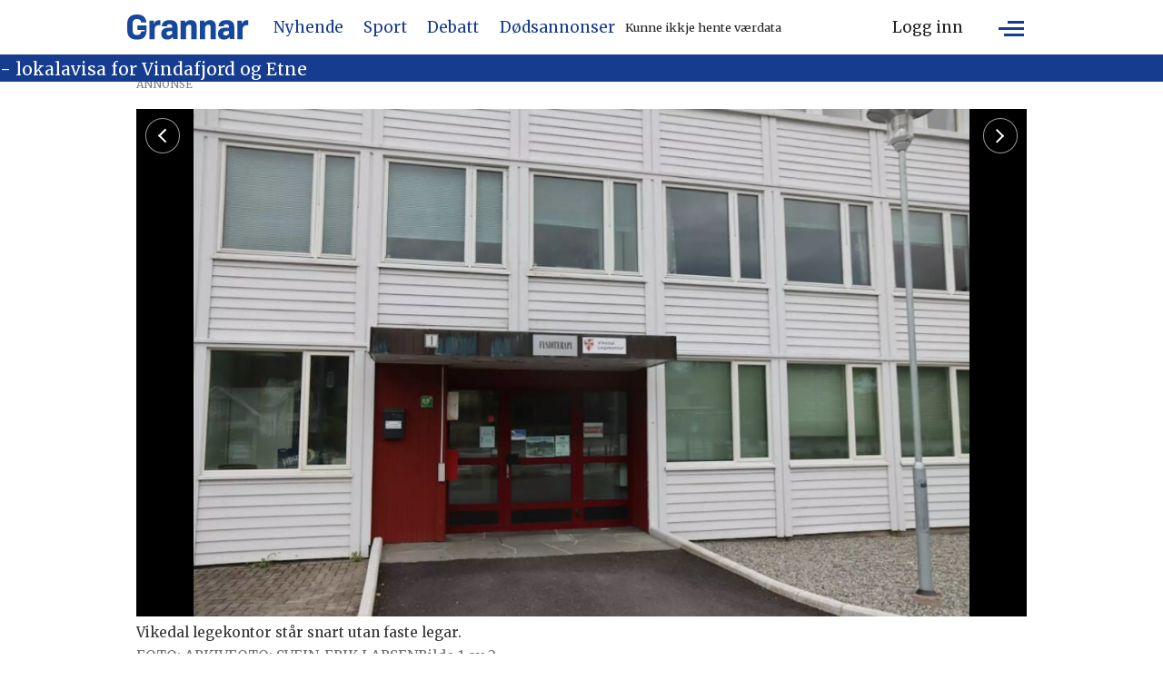

--- FILE ---
content_type: text/html; charset=UTF-8
request_url: https://www.grannar.no/nyhende/viktig-informasjon-fra-legekontora/333519
body_size: 25213
content:
<!DOCTYPE html>
<html lang="nn-NO" dir="ltr" class="resp_fonts">

    <head>
                
                <script type="module">
                    import { ClientAPI } from '/view-resources/baseview/public/common/ClientAPI/index.js?v=1770111823-L4';
                    window.labClientAPI = new ClientAPI({
                        pageData: {
                            url: 'https://www.grannar.no/nyhende/viktig-informasjon-fra-legekontora/333519',
                            pageType: 'article',
                            pageId: '333519',
                            section: 'nyhende',
                            title: 'Viktig informasjon frå legekontora',
                            seotitle: 'Viktig informasjon frå legekontora',
                            sometitle: 'Viktig informasjon frå legekontora',
                            description: 'Fleire legekontor i distriktet vil vera stengt i sommar',
                            seodescription: 'Fleire legekontor i distriktet vil vera stengt i sommar',
                            somedescription: 'Kommuneoverlege i Vindafjord kommune Terje Kleiven, informerer om at ein skal kontakte lege som vanleg. — Ein skal få same legetilbod som vanleg, men ein kan ikkje forventa å treffa fastlegen sin, ein kan oppleva litt lengre ventetid enn i den ordinære tida, seier han. — Grunna ferieavvikling blant legar og hjelpepersonell, samlar me legedrifta […]',
                            device: 'desktop',
                            cmsVersion: '4.2.15',
                            contentLanguage: 'nn-NO',
                            published: '2024-07-07T05:16:46.000Z',
                            tags: ["nyhende"],
                            bylines: ["Renate Sævareid "],
                            site: {
                                domain: 'https://www.grannar.no',
                                id: '2',
                                alias: 'grannar'
                            }
                            // Todo: Add paywall info ...
                        },
                        debug: false
                    });
                </script>

                <title>Viktig informasjon frå legekontora</title>
                <meta name="title" content="Viktig informasjon frå legekontora">
                <meta name="description" content="Fleire legekontor i distriktet vil vera stengt i sommar">
                <meta http-equiv="Content-Type" content="text/html; charset=utf-8">
                <link rel="canonical" href="https://www.grannar.no/nyhende/viktig-informasjon-fra-legekontora/333519">
                <meta name="viewport" content="width=device-width, initial-scale=1">
                
                <meta property="og:type" content="article">
                <meta property="og:title" content="(+) Viktig informasjon frå legekontora">
                <meta property="og:description" content="Kommuneoverlege i Vindafjord kommune Terje Kleiven, informerer om at ein skal kontakte lege som vanleg. — Ein skal få same legetilbod som vanleg, men ein kan ikkje forventa å treffa fastlegen sin, ein kan oppleva litt lengre ventetid enn i den ordinære tida, seier han. — Grunna ferieavvikling blant legar og hjelpepersonell, samlar me legedrifta […]">
                <meta property="article:published_time" content="2024-07-07T05:16:46.000Z">
                <meta property="article:modified_time" content="2024-07-07T05:16:46.000Z">
                <meta property="article:author" content="Renate Sævareid ">
                <meta property="article:tag" content="nyhende">
                <meta property="og:image" content="https://image.grannar.no/333536.jpg?imageId=333536&panox=0&panoy=0&panow=0&panoh=0&width=1200&height=683">
                <meta property="og:image:width" content="1200">
                <meta property="og:image:height" content="684">
                <meta name="twitter:card" content="summary_large_image">
                
                <meta name="twitter:title" content="(+) Viktig informasjon frå legekontora">
                <meta name="twitter:description" content="Kommuneoverlege i Vindafjord kommune Terje Kleiven, informerer om at ein skal kontakte lege som vanleg. — Ein skal få same legetilbod som vanleg, men ein kan ikkje forventa å treffa fastlegen sin, ein kan oppleva litt lengre ventetid enn i den ordinære tida, seier han. — Grunna ferieavvikling blant legar og hjelpepersonell, samlar me legedrifta […]">
                <meta name="twitter:image" content="https://image.grannar.no/333536.jpg?imageId=333536&panox=0&panoy=0&panow=0&panoh=0&width=1200&height=683">
                <link rel="alternate" type="application/json+oembed" href="https://www.grannar.no/nyhende/viktig-informasjon-fra-legekontora/333519?lab_viewport=oembed">

                
                <script src="https://cdn.mentormedier.no/analytics-injector/analytics-injector.js" data-hightouch-write-key="efcfe26267f7db5bc21ec2ca57336e5ecea997eaeb98f1b6621c0cd0f2a98d66" data-clarity-id="ubkfllgvzd" data-chartbeat-enabled="true"></script>
                
                
                <meta property="og:url" content="https://www.grannar.no/nyhende/viktig-informasjon-fra-legekontora/333519">
                        <link type="image/x-icon" rel="icon" href="/view-resources/dachser2/public/grannar/favicons/favicon.ico">
                        <link type="image/svg+xml" rel="icon" href="/view-resources/dachser2/public/grannar/favicons/favicon.svg">
                        <link type="image/png" rel="icon" sizes="32x32" href="/view-resources/dachser2/public/grannar/favicons/grannar-favicon-32x32.png">
                        <link type="image/png" rel="icon" sizes="96x96" href="/view-resources/dachser2/public/grannar/favicons/favicon-96x96.png">
                        <link type="image/png" rel="icon" sizes="192x192" href="/view-resources/dachser2/public/grannar/favicons/web-app-manifest-192x192.png">
                        <link type="image/png" rel="icon" sizes="512x512" href="/view-resources/dachser2/public/grannar/favicons/web-app-manifest-512x512.png">
                        <link type="image/png" rel="apple-touch-icon" sizes="180x180" href="/view-resources/dachser2/public/grannar/favicons/grannar-touch-icon.png">
                    <link rel="manifest" href=/view-resources/dachser2/public/grannar/favicons/manifest.json />
                <link href="https://fonts.googleapis.com/css?family=Merriweather:300,400,700,900" rel="stylesheet" >
                <link rel="stylesheet" href="/view-resources/view/css/grid.css?v=1770111823-L4">
                <link rel="stylesheet" href="/view-resources/view/css/main.css?v=1770111823-L4">
                <link rel="stylesheet" href="/view-resources/view/css/colors.css?v=1770111823-L4">
                <link rel="stylesheet" href="/view-resources/view/css/print.css?v=1770111823-L4" media="print">
                <link rel="stylesheet" href="/view-resources/view/css/foundation-icons/foundation-icons.css?v=1770111823-L4">
                <link rel="stylesheet" href="/view-resources/view/css/site/grannar.css?v=1770111823-L4">
                <style data-key="custom_properties">
                    :root{--primary: rgba(23,71,157,1);--secondary: rgba(0,0,0,1);--tertiary: rgba(255,255,255,1);--quaternary: rgba(0,0,0,1);--quinary: rgba(0,0,0,1);--senary: rgba(0,0,0,1);--septenary: rgba(0,0,0,1);--octonary: rgba(0,0,0,1);--nonary: rgba(0,0,0,1);--white: rgba(255,255,255,1);--black: rgba(0,0,0,1);--custom-1: rgba(0,0,0,1);--custom-2: rgba(0,0,0,1);--custom-3: rgba(0,0,0,1);--custom-4: rgba(0,0,0,1);--custom-5: rgba(0,0,0,1);--custom-6: rgba(0,0,0,1);--custom-7: rgba(0,0,0,1);--custom-8: rgba(0,0,0,1);--custom-9: rgba(0,0,0,1);--custom-10: rgba(0,0,0,1);--custom-11: rgba(0,0,0,1);--custom-12: rgba(0,0,0,1);--custom-13: rgba(0,0,0,1);--custom-14: rgba(0,0,0,1);--custom-15: rgba(0,0,0,1);--custom-16: rgba(0,0,0,1);--custom-17: rgba(0,0,0,1);--custom-18: rgba(0,0,0,1);--custom-19: rgba(0,0,0,1);--custom-20: rgba(0,0,0,1);--custom-21: rgba(0,0,0,1);--custom-22: rgba(0,0,0,1);--custom-23: rgba(0,0,0,1);--custom-24: rgba(0,0,0,1);--custom-25: rgba(0,0,0,1);--custom-26: rgba(0,0,0,1);--custom-27: rgba(0,0,0,1);--custom-28: rgba(0,0,0,1);--custom-29: rgba(0,0,0,1);--custom-30: rgba(0,0,0,1);--bg-secondary: rgba(40,53,147,1);--bg-primary: rgba(6,36,60,1);--bg-quaternary: rgba(0,0,0,1);--bg-quinary: rgba(193,200,201,1);--bg-octonary: rgba(173,27,27,1);--bg-senary: rgba(26,81,27,1);--bg-septenary: rgba(151,151,151,1);--bg-senary-light: rgba(255,235,59,1);--bg-senary-dark: rgba(18,57,19,1);--bg-septenary-light: rgba(51,105,30,1);--bg-septenary-dark: rgba(106,106,106,1);--bg-quinary-light: rgba(218,222,223,1);--bg-quinary-dark: rgba(135,140,141,1);--bg-octonary-light: rgba(49,27,146,1);--bg-octonary-dark: rgba(213,0,0,1);--bg-secondary-light: rgba(26,35,126,1);--bg-secondary-dark: rgba(13,71,161,1);}
                </style>
                <style data-key="background_colors">
                    .bg-secondary {background-color: rgba(40,53,147,1);color: #fff;}.bg-primary {background-color: rgba(6,36,60,1);color: #fff;}.bg-quaternary {background-color: rgba(0,0,0,1);color: #fff;}.bg-quinary {background-color: rgba(193,200,201,1);}.bg-octonary {background-color: rgba(173,27,27,1);color: #fff;}.bg-senary {background-color: rgba(26,81,27,1);color: #fff;}.bg-septenary {background-color: rgba(151,151,151,1);}.bg-senary-light {background-color: rgba(255,235,59,1);}.bg-senary-dark {background-color: rgba(18,57,19,1);color: #fff;}.bg-septenary-light {background-color: rgba(51,105,30,1);color: #fff;}.bg-septenary-dark {background-color: rgba(106,106,106,1);color: #fff;}.bg-quinary-light {background-color: rgba(218,222,223,1);}.bg-quinary-dark {background-color: rgba(135,140,141,1);}.bg-octonary-light {background-color: rgba(49,27,146,1);color: #fff;}.bg-octonary-dark {background-color: rgba(213,0,0,1);color: #fff;}.bg-secondary-light {background-color: rgba(26,35,126,1);color: #fff;}.bg-secondary-dark {background-color: rgba(13,71,161,1);color: #fff;}@media (max-width: 1023px) { .color_mobile_bg-secondary {background-color: rgba(40,53,147,1);color: #fff;}}@media (max-width: 1023px) { .color_mobile_bg-primary {background-color: rgba(6,36,60,1);color: #fff;}}@media (max-width: 1023px) { .color_mobile_bg-quaternary {background-color: rgba(0,0,0,1);color: #fff;}}@media (max-width: 1023px) { .color_mobile_bg-quinary {background-color: rgba(193,200,201,1);}}@media (max-width: 1023px) { .color_mobile_bg-octonary {background-color: rgba(173,27,27,1);color: #fff;}}@media (max-width: 1023px) { .color_mobile_bg-senary {background-color: rgba(26,81,27,1);color: #fff;}}@media (max-width: 1023px) { .color_mobile_bg-septenary {background-color: rgba(151,151,151,1);}}@media (max-width: 1023px) { .color_mobile_bg-senary-light {background-color: rgba(255,235,59,1);}}@media (max-width: 1023px) { .color_mobile_bg-senary-dark {background-color: rgba(18,57,19,1);color: #fff;}}@media (max-width: 1023px) { .color_mobile_bg-septenary-light {background-color: rgba(51,105,30,1);color: #fff;}}@media (max-width: 1023px) { .color_mobile_bg-septenary-dark {background-color: rgba(106,106,106,1);color: #fff;}}@media (max-width: 1023px) { .color_mobile_bg-quinary-light {background-color: rgba(218,222,223,1);}}@media (max-width: 1023px) { .color_mobile_bg-quinary-dark {background-color: rgba(135,140,141,1);}}@media (max-width: 1023px) { .color_mobile_bg-octonary-light {background-color: rgba(49,27,146,1);color: #fff;}}@media (max-width: 1023px) { .color_mobile_bg-octonary-dark {background-color: rgba(213,0,0,1);color: #fff;}}@media (max-width: 1023px) { .color_mobile_bg-secondary-light {background-color: rgba(26,35,126,1);color: #fff;}}@media (max-width: 1023px) { .color_mobile_bg-secondary-dark {background-color: rgba(13,71,161,1);color: #fff;}}
                </style>
                <style data-key="background_colors_opacity">
                    .bg-secondary.op-bg_20 {background-color: rgba(40, 53, 147, 0.2);color: #fff;}.bg-secondary.op-bg_40 {background-color: rgba(40, 53, 147, 0.4);color: #fff;}.bg-secondary.op-bg_60 {background-color: rgba(40, 53, 147, 0.6);color: #fff;}.bg-secondary.op-bg_80 {background-color: rgba(40, 53, 147, 0.8);color: #fff;}.bg-primary.op-bg_20 {background-color: rgba(6, 36, 60, 0.2);color: #fff;}.bg-primary.op-bg_40 {background-color: rgba(6, 36, 60, 0.4);color: #fff;}.bg-primary.op-bg_60 {background-color: rgba(6, 36, 60, 0.6);color: #fff;}.bg-primary.op-bg_80 {background-color: rgba(6, 36, 60, 0.8);color: #fff;}.bg-quaternary.op-bg_20 {background-color: rgba(0, 0, 0, 0.2);color: #fff;}.bg-quaternary.op-bg_40 {background-color: rgba(0, 0, 0, 0.4);color: #fff;}.bg-quaternary.op-bg_60 {background-color: rgba(0, 0, 0, 0.6);color: #fff;}.bg-quaternary.op-bg_80 {background-color: rgba(0, 0, 0, 0.8);color: #fff;}.bg-quinary.op-bg_20 {background-color: rgba(193, 200, 201, 0.2);}.bg-quinary.op-bg_40 {background-color: rgba(193, 200, 201, 0.4);}.bg-quinary.op-bg_60 {background-color: rgba(193, 200, 201, 0.6);}.bg-quinary.op-bg_80 {background-color: rgba(193, 200, 201, 0.8);}.bg-octonary.op-bg_20 {background-color: rgba(173, 27, 27, 0.2);color: #fff;}.bg-octonary.op-bg_40 {background-color: rgba(173, 27, 27, 0.4);color: #fff;}.bg-octonary.op-bg_60 {background-color: rgba(173, 27, 27, 0.6);color: #fff;}.bg-octonary.op-bg_80 {background-color: rgba(173, 27, 27, 0.8);color: #fff;}.bg-senary.op-bg_20 {background-color: rgba(26, 81, 27, 0.2);color: #fff;}.bg-senary.op-bg_40 {background-color: rgba(26, 81, 27, 0.4);color: #fff;}.bg-senary.op-bg_60 {background-color: rgba(26, 81, 27, 0.6);color: #fff;}.bg-senary.op-bg_80 {background-color: rgba(26, 81, 27, 0.8);color: #fff;}.bg-septenary.op-bg_20 {background-color: rgba(151, 151, 151, 0.2);}.bg-septenary.op-bg_40 {background-color: rgba(151, 151, 151, 0.4);}.bg-septenary.op-bg_60 {background-color: rgba(151, 151, 151, 0.6);}.bg-septenary.op-bg_80 {background-color: rgba(151, 151, 151, 0.8);}.bg-senary-light.op-bg_20 {background-color: rgba(255, 235, 59, 0.2);}.bg-senary-light.op-bg_40 {background-color: rgba(255, 235, 59, 0.4);}.bg-senary-light.op-bg_60 {background-color: rgba(255, 235, 59, 0.6);}.bg-senary-light.op-bg_80 {background-color: rgba(255, 235, 59, 0.8);}.bg-senary-dark.op-bg_20 {background-color: rgba(18, 57, 19, 0.2);color: #fff;}.bg-senary-dark.op-bg_40 {background-color: rgba(18, 57, 19, 0.4);color: #fff;}.bg-senary-dark.op-bg_60 {background-color: rgba(18, 57, 19, 0.6);color: #fff;}.bg-senary-dark.op-bg_80 {background-color: rgba(18, 57, 19, 0.8);color: #fff;}.bg-septenary-light.op-bg_20 {background-color: rgba(51, 105, 30, 0.2);color: #fff;}.bg-septenary-light.op-bg_40 {background-color: rgba(51, 105, 30, 0.4);color: #fff;}.bg-septenary-light.op-bg_60 {background-color: rgba(51, 105, 30, 0.6);color: #fff;}.bg-septenary-light.op-bg_80 {background-color: rgba(51, 105, 30, 0.8);color: #fff;}.bg-septenary-dark.op-bg_20 {background-color: rgba(106, 106, 106, 0.2);color: #fff;}.bg-septenary-dark.op-bg_40 {background-color: rgba(106, 106, 106, 0.4);color: #fff;}.bg-septenary-dark.op-bg_60 {background-color: rgba(106, 106, 106, 0.6);color: #fff;}.bg-septenary-dark.op-bg_80 {background-color: rgba(106, 106, 106, 0.8);color: #fff;}.bg-quinary-light.op-bg_20 {background-color: rgba(218, 222, 223, 0.2);}.bg-quinary-light.op-bg_40 {background-color: rgba(218, 222, 223, 0.4);}.bg-quinary-light.op-bg_60 {background-color: rgba(218, 222, 223, 0.6);}.bg-quinary-light.op-bg_80 {background-color: rgba(218, 222, 223, 0.8);}.bg-quinary-dark.op-bg_20 {background-color: rgba(135, 140, 141, 0.2);}.bg-quinary-dark.op-bg_40 {background-color: rgba(135, 140, 141, 0.4);}.bg-quinary-dark.op-bg_60 {background-color: rgba(135, 140, 141, 0.6);}.bg-quinary-dark.op-bg_80 {background-color: rgba(135, 140, 141, 0.8);}.bg-octonary-light.op-bg_20 {background-color: rgba(49, 27, 146, 0.2);color: #fff;}.bg-octonary-light.op-bg_40 {background-color: rgba(49, 27, 146, 0.4);color: #fff;}.bg-octonary-light.op-bg_60 {background-color: rgba(49, 27, 146, 0.6);color: #fff;}.bg-octonary-light.op-bg_80 {background-color: rgba(49, 27, 146, 0.8);color: #fff;}.bg-octonary-dark.op-bg_20 {background-color: rgba(213, 0, 0, 0.2);color: #fff;}.bg-octonary-dark.op-bg_40 {background-color: rgba(213, 0, 0, 0.4);color: #fff;}.bg-octonary-dark.op-bg_60 {background-color: rgba(213, 0, 0, 0.6);color: #fff;}.bg-octonary-dark.op-bg_80 {background-color: rgba(213, 0, 0, 0.8);color: #fff;}.bg-secondary-light.op-bg_20 {background-color: rgba(26, 35, 126, 0.2);color: #fff;}.bg-secondary-light.op-bg_40 {background-color: rgba(26, 35, 126, 0.4);color: #fff;}.bg-secondary-light.op-bg_60 {background-color: rgba(26, 35, 126, 0.6);color: #fff;}.bg-secondary-light.op-bg_80 {background-color: rgba(26, 35, 126, 0.8);color: #fff;}.bg-secondary-dark.op-bg_20 {background-color: rgba(13, 71, 161, 0.2);color: #fff;}.bg-secondary-dark.op-bg_40 {background-color: rgba(13, 71, 161, 0.4);color: #fff;}.bg-secondary-dark.op-bg_60 {background-color: rgba(13, 71, 161, 0.6);color: #fff;}.bg-secondary-dark.op-bg_80 {background-color: rgba(13, 71, 161, 0.8);color: #fff;}@media (max-width: 1023px) { .color_mobile_bg-secondary.op-bg_20 {background-color: rgba(40, 53, 147, 0.2);color: #fff;}}@media (max-width: 1023px) { .color_mobile_bg-secondary.op-bg_40 {background-color: rgba(40, 53, 147, 0.4);color: #fff;}}@media (max-width: 1023px) { .color_mobile_bg-secondary.op-bg_60 {background-color: rgba(40, 53, 147, 0.6);color: #fff;}}@media (max-width: 1023px) { .color_mobile_bg-secondary.op-bg_80 {background-color: rgba(40, 53, 147, 0.8);color: #fff;}}@media (max-width: 1023px) { .color_mobile_bg-primary.op-bg_20 {background-color: rgba(6, 36, 60, 0.2);color: #fff;}}@media (max-width: 1023px) { .color_mobile_bg-primary.op-bg_40 {background-color: rgba(6, 36, 60, 0.4);color: #fff;}}@media (max-width: 1023px) { .color_mobile_bg-primary.op-bg_60 {background-color: rgba(6, 36, 60, 0.6);color: #fff;}}@media (max-width: 1023px) { .color_mobile_bg-primary.op-bg_80 {background-color: rgba(6, 36, 60, 0.8);color: #fff;}}@media (max-width: 1023px) { .color_mobile_bg-quaternary.op-bg_20 {background-color: rgba(0, 0, 0, 0.2);color: #fff;}}@media (max-width: 1023px) { .color_mobile_bg-quaternary.op-bg_40 {background-color: rgba(0, 0, 0, 0.4);color: #fff;}}@media (max-width: 1023px) { .color_mobile_bg-quaternary.op-bg_60 {background-color: rgba(0, 0, 0, 0.6);color: #fff;}}@media (max-width: 1023px) { .color_mobile_bg-quaternary.op-bg_80 {background-color: rgba(0, 0, 0, 0.8);color: #fff;}}@media (max-width: 1023px) { .color_mobile_bg-quinary.op-bg_20 {background-color: rgba(193, 200, 201, 0.2);}}@media (max-width: 1023px) { .color_mobile_bg-quinary.op-bg_40 {background-color: rgba(193, 200, 201, 0.4);}}@media (max-width: 1023px) { .color_mobile_bg-quinary.op-bg_60 {background-color: rgba(193, 200, 201, 0.6);}}@media (max-width: 1023px) { .color_mobile_bg-quinary.op-bg_80 {background-color: rgba(193, 200, 201, 0.8);}}@media (max-width: 1023px) { .color_mobile_bg-octonary.op-bg_20 {background-color: rgba(173, 27, 27, 0.2);color: #fff;}}@media (max-width: 1023px) { .color_mobile_bg-octonary.op-bg_40 {background-color: rgba(173, 27, 27, 0.4);color: #fff;}}@media (max-width: 1023px) { .color_mobile_bg-octonary.op-bg_60 {background-color: rgba(173, 27, 27, 0.6);color: #fff;}}@media (max-width: 1023px) { .color_mobile_bg-octonary.op-bg_80 {background-color: rgba(173, 27, 27, 0.8);color: #fff;}}@media (max-width: 1023px) { .color_mobile_bg-senary.op-bg_20 {background-color: rgba(26, 81, 27, 0.2);color: #fff;}}@media (max-width: 1023px) { .color_mobile_bg-senary.op-bg_40 {background-color: rgba(26, 81, 27, 0.4);color: #fff;}}@media (max-width: 1023px) { .color_mobile_bg-senary.op-bg_60 {background-color: rgba(26, 81, 27, 0.6);color: #fff;}}@media (max-width: 1023px) { .color_mobile_bg-senary.op-bg_80 {background-color: rgba(26, 81, 27, 0.8);color: #fff;}}@media (max-width: 1023px) { .color_mobile_bg-septenary.op-bg_20 {background-color: rgba(151, 151, 151, 0.2);}}@media (max-width: 1023px) { .color_mobile_bg-septenary.op-bg_40 {background-color: rgba(151, 151, 151, 0.4);}}@media (max-width: 1023px) { .color_mobile_bg-septenary.op-bg_60 {background-color: rgba(151, 151, 151, 0.6);}}@media (max-width: 1023px) { .color_mobile_bg-septenary.op-bg_80 {background-color: rgba(151, 151, 151, 0.8);}}@media (max-width: 1023px) { .color_mobile_bg-senary-light.op-bg_20 {background-color: rgba(255, 235, 59, 0.2);}}@media (max-width: 1023px) { .color_mobile_bg-senary-light.op-bg_40 {background-color: rgba(255, 235, 59, 0.4);}}@media (max-width: 1023px) { .color_mobile_bg-senary-light.op-bg_60 {background-color: rgba(255, 235, 59, 0.6);}}@media (max-width: 1023px) { .color_mobile_bg-senary-light.op-bg_80 {background-color: rgba(255, 235, 59, 0.8);}}@media (max-width: 1023px) { .color_mobile_bg-senary-dark.op-bg_20 {background-color: rgba(18, 57, 19, 0.2);color: #fff;}}@media (max-width: 1023px) { .color_mobile_bg-senary-dark.op-bg_40 {background-color: rgba(18, 57, 19, 0.4);color: #fff;}}@media (max-width: 1023px) { .color_mobile_bg-senary-dark.op-bg_60 {background-color: rgba(18, 57, 19, 0.6);color: #fff;}}@media (max-width: 1023px) { .color_mobile_bg-senary-dark.op-bg_80 {background-color: rgba(18, 57, 19, 0.8);color: #fff;}}@media (max-width: 1023px) { .color_mobile_bg-septenary-light.op-bg_20 {background-color: rgba(51, 105, 30, 0.2);color: #fff;}}@media (max-width: 1023px) { .color_mobile_bg-septenary-light.op-bg_40 {background-color: rgba(51, 105, 30, 0.4);color: #fff;}}@media (max-width: 1023px) { .color_mobile_bg-septenary-light.op-bg_60 {background-color: rgba(51, 105, 30, 0.6);color: #fff;}}@media (max-width: 1023px) { .color_mobile_bg-septenary-light.op-bg_80 {background-color: rgba(51, 105, 30, 0.8);color: #fff;}}@media (max-width: 1023px) { .color_mobile_bg-septenary-dark.op-bg_20 {background-color: rgba(106, 106, 106, 0.2);color: #fff;}}@media (max-width: 1023px) { .color_mobile_bg-septenary-dark.op-bg_40 {background-color: rgba(106, 106, 106, 0.4);color: #fff;}}@media (max-width: 1023px) { .color_mobile_bg-septenary-dark.op-bg_60 {background-color: rgba(106, 106, 106, 0.6);color: #fff;}}@media (max-width: 1023px) { .color_mobile_bg-septenary-dark.op-bg_80 {background-color: rgba(106, 106, 106, 0.8);color: #fff;}}@media (max-width: 1023px) { .color_mobile_bg-quinary-light.op-bg_20 {background-color: rgba(218, 222, 223, 0.2);}}@media (max-width: 1023px) { .color_mobile_bg-quinary-light.op-bg_40 {background-color: rgba(218, 222, 223, 0.4);}}@media (max-width: 1023px) { .color_mobile_bg-quinary-light.op-bg_60 {background-color: rgba(218, 222, 223, 0.6);}}@media (max-width: 1023px) { .color_mobile_bg-quinary-light.op-bg_80 {background-color: rgba(218, 222, 223, 0.8);}}@media (max-width: 1023px) { .color_mobile_bg-quinary-dark.op-bg_20 {background-color: rgba(135, 140, 141, 0.2);}}@media (max-width: 1023px) { .color_mobile_bg-quinary-dark.op-bg_40 {background-color: rgba(135, 140, 141, 0.4);}}@media (max-width: 1023px) { .color_mobile_bg-quinary-dark.op-bg_60 {background-color: rgba(135, 140, 141, 0.6);}}@media (max-width: 1023px) { .color_mobile_bg-quinary-dark.op-bg_80 {background-color: rgba(135, 140, 141, 0.8);}}@media (max-width: 1023px) { .color_mobile_bg-octonary-light.op-bg_20 {background-color: rgba(49, 27, 146, 0.2);color: #fff;}}@media (max-width: 1023px) { .color_mobile_bg-octonary-light.op-bg_40 {background-color: rgba(49, 27, 146, 0.4);color: #fff;}}@media (max-width: 1023px) { .color_mobile_bg-octonary-light.op-bg_60 {background-color: rgba(49, 27, 146, 0.6);color: #fff;}}@media (max-width: 1023px) { .color_mobile_bg-octonary-light.op-bg_80 {background-color: rgba(49, 27, 146, 0.8);color: #fff;}}@media (max-width: 1023px) { .color_mobile_bg-octonary-dark.op-bg_20 {background-color: rgba(213, 0, 0, 0.2);color: #fff;}}@media (max-width: 1023px) { .color_mobile_bg-octonary-dark.op-bg_40 {background-color: rgba(213, 0, 0, 0.4);color: #fff;}}@media (max-width: 1023px) { .color_mobile_bg-octonary-dark.op-bg_60 {background-color: rgba(213, 0, 0, 0.6);color: #fff;}}@media (max-width: 1023px) { .color_mobile_bg-octonary-dark.op-bg_80 {background-color: rgba(213, 0, 0, 0.8);color: #fff;}}@media (max-width: 1023px) { .color_mobile_bg-secondary-light.op-bg_20 {background-color: rgba(26, 35, 126, 0.2);color: #fff;}}@media (max-width: 1023px) { .color_mobile_bg-secondary-light.op-bg_40 {background-color: rgba(26, 35, 126, 0.4);color: #fff;}}@media (max-width: 1023px) { .color_mobile_bg-secondary-light.op-bg_60 {background-color: rgba(26, 35, 126, 0.6);color: #fff;}}@media (max-width: 1023px) { .color_mobile_bg-secondary-light.op-bg_80 {background-color: rgba(26, 35, 126, 0.8);color: #fff;}}@media (max-width: 1023px) { .color_mobile_bg-secondary-dark.op-bg_20 {background-color: rgba(13, 71, 161, 0.2);color: #fff;}}@media (max-width: 1023px) { .color_mobile_bg-secondary-dark.op-bg_40 {background-color: rgba(13, 71, 161, 0.4);color: #fff;}}@media (max-width: 1023px) { .color_mobile_bg-secondary-dark.op-bg_60 {background-color: rgba(13, 71, 161, 0.6);color: #fff;}}@media (max-width: 1023px) { .color_mobile_bg-secondary-dark.op-bg_80 {background-color: rgba(13, 71, 161, 0.8);color: #fff;}}
                </style>
                <style data-key="border_colors">
                    .border-bg-secondary{--border-color: var(--bg-secondary);}.mobile_border-bg-secondary{--mobile-border-color: var(--bg-secondary);}.border-bg-primary{--border-color: var(--bg-primary);}.mobile_border-bg-primary{--mobile-border-color: var(--bg-primary);}.border-bg-quaternary{--border-color: var(--bg-quaternary);}.mobile_border-bg-quaternary{--mobile-border-color: var(--bg-quaternary);}.border-bg-quinary{--border-color: var(--bg-quinary);}.mobile_border-bg-quinary{--mobile-border-color: var(--bg-quinary);}.border-bg-octonary{--border-color: var(--bg-octonary);}.mobile_border-bg-octonary{--mobile-border-color: var(--bg-octonary);}.border-bg-senary{--border-color: var(--bg-senary);}.mobile_border-bg-senary{--mobile-border-color: var(--bg-senary);}.border-bg-septenary{--border-color: var(--bg-septenary);}.mobile_border-bg-septenary{--mobile-border-color: var(--bg-septenary);}.border-bg-senary-light{--border-color: var(--bg-senary-light);}.mobile_border-bg-senary-light{--mobile-border-color: var(--bg-senary-light);}.border-bg-senary-dark{--border-color: var(--bg-senary-dark);}.mobile_border-bg-senary-dark{--mobile-border-color: var(--bg-senary-dark);}.border-bg-septenary-light{--border-color: var(--bg-septenary-light);}.mobile_border-bg-septenary-light{--mobile-border-color: var(--bg-septenary-light);}.border-bg-septenary-dark{--border-color: var(--bg-septenary-dark);}.mobile_border-bg-septenary-dark{--mobile-border-color: var(--bg-septenary-dark);}.border-bg-quinary-light{--border-color: var(--bg-quinary-light);}.mobile_border-bg-quinary-light{--mobile-border-color: var(--bg-quinary-light);}.border-bg-quinary-dark{--border-color: var(--bg-quinary-dark);}.mobile_border-bg-quinary-dark{--mobile-border-color: var(--bg-quinary-dark);}.border-bg-octonary-light{--border-color: var(--bg-octonary-light);}.mobile_border-bg-octonary-light{--mobile-border-color: var(--bg-octonary-light);}.border-bg-octonary-dark{--border-color: var(--bg-octonary-dark);}.mobile_border-bg-octonary-dark{--mobile-border-color: var(--bg-octonary-dark);}.border-bg-secondary-light{--border-color: var(--bg-secondary-light);}.mobile_border-bg-secondary-light{--mobile-border-color: var(--bg-secondary-light);}.border-bg-secondary-dark{--border-color: var(--bg-secondary-dark);}.mobile_border-bg-secondary-dark{--mobile-border-color: var(--bg-secondary-dark);}
                </style>
                <style data-key="font_colors">
                    .primary {color: rgba(23,71,157,1) !important;}.secondary {color: rgba(0,0,0,1) !important;}.tertiary {color: rgba(255,255,255,1) !important;}.quaternary {color: rgba(0,0,0,1) !important;}.quinary {color: rgba(0,0,0,1) !important;}.senary {color: rgba(0,0,0,1) !important;}.septenary {color: rgba(0,0,0,1) !important;}.octonary {color: rgba(0,0,0,1) !important;}.nonary {color: rgba(0,0,0,1) !important;}.white {color: rgba(255,255,255,1) !important;}.black {color: rgba(0,0,0,1) !important;}.custom-1 {color: rgba(0,0,0,1) !important;}.custom-2 {color: rgba(0,0,0,1) !important;}.custom-3 {color: rgba(0,0,0,1) !important;}.custom-4 {color: rgba(0,0,0,1) !important;}.custom-5 {color: rgba(0,0,0,1) !important;}.custom-6 {color: rgba(0,0,0,1) !important;}.custom-7 {color: rgba(0,0,0,1) !important;}.custom-8 {color: rgba(0,0,0,1) !important;}.custom-9 {color: rgba(0,0,0,1) !important;}.custom-10 {color: rgba(0,0,0,1) !important;}.custom-11 {color: rgba(0,0,0,1) !important;}.custom-12 {color: rgba(0,0,0,1) !important;}.custom-13 {color: rgba(0,0,0,1) !important;}.custom-14 {color: rgba(0,0,0,1) !important;}.custom-15 {color: rgba(0,0,0,1) !important;}.custom-16 {color: rgba(0,0,0,1) !important;}.custom-17 {color: rgba(0,0,0,1) !important;}.custom-18 {color: rgba(0,0,0,1) !important;}.custom-19 {color: rgba(0,0,0,1) !important;}.custom-20 {color: rgba(0,0,0,1) !important;}.custom-21 {color: rgba(0,0,0,1) !important;}.custom-22 {color: rgba(0,0,0,1) !important;}.custom-23 {color: rgba(0,0,0,1) !important;}.custom-24 {color: rgba(0,0,0,1) !important;}.custom-25 {color: rgba(0,0,0,1) !important;}.custom-26 {color: rgba(0,0,0,1) !important;}.custom-27 {color: rgba(0,0,0,1) !important;}.custom-28 {color: rgba(0,0,0,1) !important;}.custom-29 {color: rgba(0,0,0,1) !important;}.custom-30 {color: rgba(0,0,0,1) !important;}@media (max-width: 1023px) { .color_mobile_primary {color: rgba(23,71,157,1) !important;}}@media (max-width: 1023px) { .color_mobile_secondary {color: rgba(0,0,0,1) !important;}}@media (max-width: 1023px) { .color_mobile_tertiary {color: rgba(255,255,255,1) !important;}}@media (max-width: 1023px) { .color_mobile_quaternary {color: rgba(0,0,0,1) !important;}}@media (max-width: 1023px) { .color_mobile_quinary {color: rgba(0,0,0,1) !important;}}@media (max-width: 1023px) { .color_mobile_senary {color: rgba(0,0,0,1) !important;}}@media (max-width: 1023px) { .color_mobile_septenary {color: rgba(0,0,0,1) !important;}}@media (max-width: 1023px) { .color_mobile_octonary {color: rgba(0,0,0,1) !important;}}@media (max-width: 1023px) { .color_mobile_nonary {color: rgba(0,0,0,1) !important;}}@media (max-width: 1023px) { .color_mobile_white {color: rgba(255,255,255,1) !important;}}@media (max-width: 1023px) { .color_mobile_black {color: rgba(0,0,0,1) !important;}}@media (max-width: 1023px) { .color_mobile_custom-1 {color: rgba(0,0,0,1) !important;}}@media (max-width: 1023px) { .color_mobile_custom-2 {color: rgba(0,0,0,1) !important;}}@media (max-width: 1023px) { .color_mobile_custom-3 {color: rgba(0,0,0,1) !important;}}@media (max-width: 1023px) { .color_mobile_custom-4 {color: rgba(0,0,0,1) !important;}}@media (max-width: 1023px) { .color_mobile_custom-5 {color: rgba(0,0,0,1) !important;}}@media (max-width: 1023px) { .color_mobile_custom-6 {color: rgba(0,0,0,1) !important;}}@media (max-width: 1023px) { .color_mobile_custom-7 {color: rgba(0,0,0,1) !important;}}@media (max-width: 1023px) { .color_mobile_custom-8 {color: rgba(0,0,0,1) !important;}}@media (max-width: 1023px) { .color_mobile_custom-9 {color: rgba(0,0,0,1) !important;}}@media (max-width: 1023px) { .color_mobile_custom-10 {color: rgba(0,0,0,1) !important;}}@media (max-width: 1023px) { .color_mobile_custom-11 {color: rgba(0,0,0,1) !important;}}@media (max-width: 1023px) { .color_mobile_custom-12 {color: rgba(0,0,0,1) !important;}}@media (max-width: 1023px) { .color_mobile_custom-13 {color: rgba(0,0,0,1) !important;}}@media (max-width: 1023px) { .color_mobile_custom-14 {color: rgba(0,0,0,1) !important;}}@media (max-width: 1023px) { .color_mobile_custom-15 {color: rgba(0,0,0,1) !important;}}@media (max-width: 1023px) { .color_mobile_custom-16 {color: rgba(0,0,0,1) !important;}}@media (max-width: 1023px) { .color_mobile_custom-17 {color: rgba(0,0,0,1) !important;}}@media (max-width: 1023px) { .color_mobile_custom-18 {color: rgba(0,0,0,1) !important;}}@media (max-width: 1023px) { .color_mobile_custom-19 {color: rgba(0,0,0,1) !important;}}@media (max-width: 1023px) { .color_mobile_custom-20 {color: rgba(0,0,0,1) !important;}}@media (max-width: 1023px) { .color_mobile_custom-21 {color: rgba(0,0,0,1) !important;}}@media (max-width: 1023px) { .color_mobile_custom-22 {color: rgba(0,0,0,1) !important;}}@media (max-width: 1023px) { .color_mobile_custom-23 {color: rgba(0,0,0,1) !important;}}@media (max-width: 1023px) { .color_mobile_custom-24 {color: rgba(0,0,0,1) !important;}}@media (max-width: 1023px) { .color_mobile_custom-25 {color: rgba(0,0,0,1) !important;}}@media (max-width: 1023px) { .color_mobile_custom-26 {color: rgba(0,0,0,1) !important;}}@media (max-width: 1023px) { .color_mobile_custom-27 {color: rgba(0,0,0,1) !important;}}@media (max-width: 1023px) { .color_mobile_custom-28 {color: rgba(0,0,0,1) !important;}}@media (max-width: 1023px) { .color_mobile_custom-29 {color: rgba(0,0,0,1) !important;}}@media (max-width: 1023px) { .color_mobile_custom-30 {color: rgba(0,0,0,1) !important;}}
                </style>
                <style data-key="image_gradient">
                    .image-gradient-bg-secondary{--background-color: var(--bg-secondary);}.color_mobile_image-gradient-bg-secondary{--mobile-background-color: var(--bg-secondary);}.image-gradient-bg-primary{--background-color: var(--bg-primary);}.color_mobile_image-gradient-bg-primary{--mobile-background-color: var(--bg-primary);}.image-gradient-bg-quaternary{--background-color: var(--bg-quaternary);}.color_mobile_image-gradient-bg-quaternary{--mobile-background-color: var(--bg-quaternary);}.image-gradient-bg-quinary{--background-color: var(--bg-quinary);}.color_mobile_image-gradient-bg-quinary{--mobile-background-color: var(--bg-quinary);}.image-gradient-bg-octonary{--background-color: var(--bg-octonary);}.color_mobile_image-gradient-bg-octonary{--mobile-background-color: var(--bg-octonary);}.image-gradient-bg-senary{--background-color: var(--bg-senary);}.color_mobile_image-gradient-bg-senary{--mobile-background-color: var(--bg-senary);}.image-gradient-bg-septenary{--background-color: var(--bg-septenary);}.color_mobile_image-gradient-bg-septenary{--mobile-background-color: var(--bg-septenary);}.image-gradient-bg-senary-light{--background-color: var(--bg-senary-light);}.color_mobile_image-gradient-bg-senary-light{--mobile-background-color: var(--bg-senary-light);}.image-gradient-bg-senary-dark{--background-color: var(--bg-senary-dark);}.color_mobile_image-gradient-bg-senary-dark{--mobile-background-color: var(--bg-senary-dark);}.image-gradient-bg-septenary-light{--background-color: var(--bg-septenary-light);}.color_mobile_image-gradient-bg-septenary-light{--mobile-background-color: var(--bg-septenary-light);}.image-gradient-bg-septenary-dark{--background-color: var(--bg-septenary-dark);}.color_mobile_image-gradient-bg-septenary-dark{--mobile-background-color: var(--bg-septenary-dark);}.image-gradient-bg-quinary-light{--background-color: var(--bg-quinary-light);}.color_mobile_image-gradient-bg-quinary-light{--mobile-background-color: var(--bg-quinary-light);}.image-gradient-bg-quinary-dark{--background-color: var(--bg-quinary-dark);}.color_mobile_image-gradient-bg-quinary-dark{--mobile-background-color: var(--bg-quinary-dark);}.image-gradient-bg-octonary-light{--background-color: var(--bg-octonary-light);}.color_mobile_image-gradient-bg-octonary-light{--mobile-background-color: var(--bg-octonary-light);}.image-gradient-bg-octonary-dark{--background-color: var(--bg-octonary-dark);}.color_mobile_image-gradient-bg-octonary-dark{--mobile-background-color: var(--bg-octonary-dark);}.image-gradient-bg-secondary-light{--background-color: var(--bg-secondary-light);}.color_mobile_image-gradient-bg-secondary-light{--mobile-background-color: var(--bg-secondary-light);}.image-gradient-bg-secondary-dark{--background-color: var(--bg-secondary-dark);}.color_mobile_image-gradient-bg-secondary-dark{--mobile-background-color: var(--bg-secondary-dark);}
                </style>
                <style data-key="custom_css_variables">
                :root {
                    --lab_page_width: 1003px;
                    --lab_columns_gutter: 11px;
                    --space-top: 110;
                    --space-top-adnuntiusAd: ;
                }

                @media(max-width: 767px) {
                    :root {
                        --lab_columns_gutter: 10px;
                    }
                }

                @media(min-width: 767px) {
                    :root {
                    }
                }
                </style>
<script src="/view-resources/public/common/JWTCookie.js?v=1770111823-L4"></script>
<script src="/view-resources/public/common/Paywall.js?v=1770111823-L4"></script>
                <script>
                window.Dac = window.Dac || {};
                (function () {
                    if (navigator) {
                        window.Dac.clientData = {
                            language: navigator.language,
                            userAgent: navigator.userAgent,
                            innerWidth: window.innerWidth,
                            innerHeight: window.innerHeight,
                            deviceByMediaQuery: getDeviceByMediaQuery(),
                            labDevice: 'desktop', // Device from labrador
                            device: 'desktop', // Device from varnish
                            paywall: {
                                isAuthenticated: isPaywallAuthenticated(),
                                toggleAuthenticatedContent: toggleAuthenticatedContent,
                                requiredProducts: [],
                            },
                            page: {
                                id: '333519',
                                extId: 'Grannar-f530bd0fe254557b7f9ed3ac5b902d28'
                            },
                            siteAlias: 'grannar',
                            debug: window.location.href.includes('debug=1')
                        };
                        function getDeviceByMediaQuery() {
                            if (window.matchMedia('(max-width: 767px)').matches) return 'mobile';
                            if (window.matchMedia('(max-width: 1023px)').matches) return 'tablet';
                            return 'desktop';
                        }

                        function isPaywallAuthenticated() {
                            if (window.Dac && window.Dac.JWTCookie) {
                                var JWTCookie = new Dac.JWTCookie({ debug: false });
                                return JWTCookie.isAuthenticated();
                            }
                            return false;
                        }

                        function toggleAuthenticatedContent(settings) {
                            if (!window.Dac || !window.Dac.Paywall) {
                                return;
                            }
                            var Paywall = new Dac.Paywall();
                            var updateDOM = Paywall.updateDOM;

                            if(settings && settings.displayUserName) {
                                var userName = Paywall.getUserName().then((userName) => {
                                    updateDOM(userName !== false, userName, settings.optionalGreetingText);
                                });
                            } else {
                                updateDOM(window.Dac.clientData.paywall.isAuthenticated);
                            }
                        }
                    }
                }());
                </script>

                    <script type="module" src="/view-resources/baseview/public/common/baseview/moduleHandlers.js?v=1770111823-L4" data-cookieconsent="ignore"></script>

                        <script async src="https://securepubads.g.doubleclick.net/tag/js/gpt.js"></script>
                        <script>
                            window.googletag = window.googletag || {cmd: []};

                            googletag.cmd.push(function() {
                                var handleAsTablet = (Dac.clientData.device === 'tablet' || Dac.clientData.innerWidth < 1316);

                                if (!(handleAsTablet && '' === 'true')) {
                                    googletag
                                        .defineSlot('/218870119/topbanner', [[980,150], [980,300]], 'topbanner')
                                        .addService(googletag.pubads());
                                }
                                if (!(handleAsTablet && 'true' === 'true')) {
                                    googletag
                                        .defineSlot('/218870119/scyscraper_left', [[300,600], [180,500], [160,600], [180,701]], 'scyscraper_left')
                                        .addService(googletag.pubads());
                                }
                                if (!(handleAsTablet && 'true' === 'true')) {
                                    googletag
                                        .defineSlot('/218870119/skyscraper_right', [[300,600], [180,500], [160,600], [180,700]], 'skyscraper_right')
                                        .addService(googletag.pubads());
                                }
                                if (!(handleAsTablet && '' === 'true')) {
                                    googletag
                                        .defineSlot('/218870119/netboard1', [[580,400], [580,500], [980,150], [980,300]], 'netboard1')
                                        .addService(googletag.pubads());
                                }
                                if (!(handleAsTablet && '' === 'true')) {
                                    googletag
                                        .defineSlot('/218870119/netboard2', [[580,400], [580,500], [980,150], [980,300], [980,400], [980,500], [980,600], [1920,1080]], 'netboard2')
                                        .addService(googletag.pubads());
                                }
                                if (!(handleAsTablet && '' === 'true')) {
                                    googletag
                                        .defineSlot('/218870119/netboard3', [[580,400], [580,500], [980,150], [980,300]], 'netboard3')
                                        .addService(googletag.pubads());
                                }
                                if (!(handleAsTablet && '' === 'true')) {
                                    googletag
                                        .defineSlot('/218870119/netboard4', [[580,400], [580,500], [980,150], [980,300], [980,400], [980,500], [980,600], [1920,1080]], 'netboard4')
                                        .addService(googletag.pubads());
                                }
                                if (!(handleAsTablet && '' === 'true')) {
                                    googletag
                                        .defineSlot('/218870119/netboard5', [[580,400], [580,500], [980,150], [980,300]], 'netboard5')
                                        .addService(googletag.pubads());
                                }
                                if (!(handleAsTablet && '' === 'true')) {
                                    googletag
                                        .defineSlot('/218870119/netboard6', [[580,400], [580,500], [980,150], [980,300], [980,400], [980,500], [980,600], [1920,1080]], 'netboard6')
                                        .addService(googletag.pubads());
                                }
                                if (!(handleAsTablet && '' === 'true')) {
                                    googletag
                                        .defineSlot('/218870119/netboard7', [[580,400], [580,500], [980,150], [980,300]], 'netboard7')
                                        .addService(googletag.pubads());
                                }
                                if (!(handleAsTablet && '' === 'true')) {
                                    googletag
                                        .defineSlot('/218870119/netboard8', [[580,400], [580,500], [980,150], [980,300], [980,400], [980,500], [980,600], [1920,1080]], 'netboard8')
                                        .addService(googletag.pubads());
                                }
                                if (!(handleAsTablet && '' === 'true')) {
                                    googletag
                                        .defineSlot('/218870119/netboard9', [[580,400], [580,500], [980,150], [980,300]], 'netboard9')
                                        .addService(googletag.pubads());
                                }

                                googletag.pubads().setTargeting("env", "prod");
                                googletag.pubads().setTargeting("site", "grannar");
                                googletag.pubads().setTargeting("section", "nyhende");
                                googletag.pubads().setTargeting("context", "article");
                                googletag.pubads().setTargeting("tags", "nyhende");

                                var useLadyLoading = true || false;
                                if (useLadyLoading) {
                                    googletag.pubads().enableLazyLoad({
                                        fetchMarginPercent: 40 || 150, // Fetch ad content when it is within 1.5 viewports of the visible area
                                        renderMarginPercent: 30 || 150,  // Render ads when they are within 1.5 viewports of the visible area
                                        mobileScaling: 2.0
                                    });
                                }
                                
                                googletag.pubads().enableSingleRequest();
                                googletag.pubads().collapseEmptyDivs();
                                googletag.enableServices();
                            });
                        </script>
                <link href="https://fonts.googleapis.com/css?family=Roboto:regular,700,900,300,300italic,italic,700italic,900italic" rel="stylesheet" >
                <link href="https://fonts.googleapis.com/css?family=Roboto+Serif:regular,700,900,300italic,300,italic,700italic,900italic" rel="stylesheet" >
                <link href="https://fonts.googleapis.com/css?family=Merriweather:regular,300,300italic,italic,500italic,500,600,700,600italic,700italic,900italic,800italic,900,800" rel="stylesheet" >
                <style id="dachser-vieweditor-styles">
                    .articleHeader .headline { font-family: "Roboto"; font-weight: 700; font-style: normal; text-transform: none; letter-spacing: normal; }
                    .paywallLabel, .main.article .articleHeader .paywallLabel, .articlescroller.column .content .paywallLabel, article.column.paywall .content .paywallLabel { font-family: "Roboto Serif"; font-weight: normal; font-style: normal; font-size: 0.75rem; text-transform: none; letter-spacing: normal; color: #000080; }@media (max-width: 767px) { .resp_fonts .paywallLabel, .main.article .articleHeader .paywallLabel, .articlescroller.column .content .paywallLabel, article.column.paywall .content .paywallLabel {font-size: calc(0.262vw * 12); } }
                    .topBarMenu ul li a, .topBarMenu ul li span, .pageHeader .hamburger .hamburger-container .topBarMenu ul li a, .pageHeader .hamburger .hamburger-container .topBarMenu ul li span { font-family: "Merriweather"; font-weight: normal; font-style: normal; font-size: 1.0625rem; text-transform: none; letter-spacing: normal; }@media (max-width: 767px) { .resp_fonts .topBarMenu ul li a, .topBarMenu ul li span, .pageHeader .hamburger .hamburger-container .topBarMenu ul li a, .pageHeader .hamburger .hamburger-container .topBarMenu ul li span {font-size: calc(0.262vw * 15); } }
                    .font-Roboto { font-family: "Roboto" !important; }
                    .font-Roboto.font-weight-normal { font-weight: normal !important; }
                    .font-Roboto.font-weight-bold { font-weight: 700 !important; }
                    .font-Roboto.font-weight-black { font-weight: 900 !important; }
                    .font-Roboto.font-weight-light { font-weight: 300 !important; }
                    .font-RobotoSerif { font-family: "Roboto Serif" !important; }
                    .font-RobotoSerif.font-weight-normal { font-weight: normal !important; }
                    .font-RobotoSerif.font-weight-bold { font-weight: 700 !important; }
                    .font-RobotoSerif.font-weight-black { font-weight: 900 !important; }
                    .font-RobotoSerif.font-weight-light { font-weight: 300 !important; }
                    .font-Merriweather { font-family: "Merriweather" !important; }
                    .font-Merriweather.font-weight-normal { font-weight: normal !important; }
                    .font-Merriweather.font-weight-light { font-weight: 300 !important; }
                    .font-Merriweather.font-weight-bold { font-weight: 600 !important; }
                    .font-Merriweather.font-weight-black { font-weight: 900 !important; }
                </style>
                <style id="css_variables"></style>
                <script>
                    window.dachserData = {
                        _data: {},
                        _instances: {},
                        get: function(key) {
                            return dachserData._data[key] || null;
                        },
                        set: function(key, value) {
                            dachserData._data[key] = value;
                        },
                        push: function(key, value) {
                            if (!dachserData._data[key]) {
                                dachserData._data[key] = [];
                            }
                            dachserData._data[key].push(value);
                        },
                        setInstance: function(key, identifier, instance) {
                            if (!dachserData._instances[key]) {
                                dachserData._instances[key] = {};
                            }
                            dachserData._instances[key][identifier] = instance;
                        },
                        getInstance: function(key, identifier) {
                            return dachserData._instances[key] ? dachserData._instances[key][identifier] || null : null;
                        },
                        reflow: () => {}
                    };
                </script>
                

                <script type="application/ld+json">
                [{"@context":"http://schema.org","@type":"WebSite","name":"grannar","url":"https://www.grannar.no"},{"@context":"https://schema.org","@type":"NewsArticle","headline":"Viktig informasjon frå legekontora","description":"Fleire legekontor i distriktet vil vera stengt i sommar","mainEntityOfPage":{"@id":"https://www.grannar.no/nyhende/viktig-informasjon-fra-legekontora/333519"},"availableLanguage":[{"@type":"Language","alternateName":"nn-NO"}],"image":["https://image.grannar.no/?imageId=284200&width=1200","https://image.grannar.no/?imageId=121861&width=1200"],"keywords":"nyhende","author":[{"@type":"Person","name":"Renate Sævareid ","email":"renate@grannar.no"}],"publisher":{"@type":"Organization","name":"grannar","logo":{"@type":"ImageObject","url":"/view-resources/dachser2/public/grannar/logo.svg"}},"datePublished":"2024-07-07T05:16:46.000Z","dateModified":"2024-07-07T05:16:46.000Z","isAccessibleForFree":true,"hasPart":{"@type":"WebPageElement","isAccessibleForFree":false,"cssSelector":".teaserContent"}}]
                </script>                
                
                
                <style >
     .flyingCarpetHolder {
         position: absolute;
         clip: rect(auto, auto, auto, auto);
         overflow: hidden;
         width: 100%;
         height: 100vh;
         left: 0px;
         z-index: 1;
     }

     .flyingCarpetSpacer~.flyingCarpetSpacer {
         display: none;
     }

     @media(min-width:1010px) {
         .flyingCarpetHolder {
             width: 100vw;
             left: calc(50% - 50vw);
         }
     }

     .flyingCarpetSpacer {
         position: relative;
         height: 100vh;
         width: 1px;
     }

		.flyingCarpetCreative {
    	animation: repaint 1ms infinite;
    	display: flex;
    	position: fixed;
    	width: 100%;
    	height: 100vh;
    	top: 25px;
    	overflow: hidden;
    	zoom: 1;
    	justify-content: center;
    	align-items: center;
    	right: 0;
			}

     .flyingCarpetCreative iframe {
         width: 100% !important;
         height: 100vh !important;
         border: none;
     }

     @keyframes repaint {
         from {
             transform: translateZ(0);
         }

         to {
             transform: translateZ(1);
         }
     }

     @media(max-width:480px) {
         .flyingCarpetCreative {
             transform: translateZ(0);
         }
     }
 </style><style >
     .centered {
         display: flex;
         align-items: center;
         justify-content: center;
         height: 100vh;
         width: 100%;
     }

     .centered * {
         width: 100%;
     }

     .centered iframe {
         width: 100% !important;
         height: 100vh !important;
     }

     .centered .GoogleActiveViewClass {
         width: 100% !important;
         height: 100vh !important;
     }
 </style>



        <meta property="article:section" content="nyhende">
<script>
var k5aMeta = { "paid": 1, "paywall": (Dac.clientData.paywall.isAuthenticated ? "open" : "hard"), "author": ["Renate Sævareid "], "tag": ["nyhende"], "title": "Viktig informasjon frå legekontora", "teasertitle": "Viktig informasjon frå legekontora", "kicker": "", "url": "https://www.grannar.no/a/333519", "login": (Dac.clientData.paywall.isAuthenticated ? 1 : 0), "subscriber": (Dac.clientData.paywall.isAuthenticated ? 1 : 0), "subscriberId": (Dac.clientData.subscriberId ? `"${ Dac.clientData.subscriberId }"` : "") };
</script>
                <script src="//cl.k5a.io/6156b8c81b4d741e051f44c2.js" async></script>


        <style>
            :root {
                
                
            }
        </style>
        
        
    </head>

    <body class="l4 article site_grannar section_nyhende has-paywall"
        
        
        >

        
        <script>
        document.addEventListener("DOMContentLoaded", (event) => {
            setScrollbarWidth();
            window.addEventListener('resize', setScrollbarWidth);
        });
        function setScrollbarWidth() {
            const root = document.querySelector(':root');
            const width = (window.innerWidth - document.body.offsetWidth < 21) ? window.innerWidth - document.body.offsetWidth : 15;
            root.style.setProperty('--lab-scrollbar-width', `${ width }px`);
        }
        </script>

        
        <a href="#main" class="skip-link">Jump to main content</a>

        <header class="pageElement pageHeader">
    <div class="row main-row">
<figure class="logo">
    <a href=" //grannar.no" aria-label="Gå til framside">
        <img src="/view-resources/dachser2/public/grannar/logo.svg"
            alt="Gå til framside. Logo, Grannar"
            width="100"
            >
    </a>
</figure>
<nav class="navigation mainMenu dac-hidden-desktop-down">
	<ul class="menu-list">
			<li class="first-list-item ">
				<a href="/kategori/nyhende" target="_self">Nyhende</a>
			</li>
			<li class="first-list-item ">
				<a href="/kategori/sport" target="_self">Sport</a>
			</li>
			<li class="first-list-item ">
				<a href="/kategori/debatt" target="_self">Debatt</a>
			</li>
			<li class="first-list-item ">
				<a href="/dodsannonse/dodsannonser/519282" target="_self">Dødsannonser</a>
			</li>
	</ul>
</nav>



	<script>
		(function () {
			const menuLinks = document.querySelectorAll(`nav.mainMenu ul li a`);
			for (let i = 0; i < menuLinks.length; i++) {
				const link = menuLinks[i].pathname;
				if (link === window.location.pathname) {
					menuLinks[i].parentElement.classList.add('lab-link-active');
				} else {
					menuLinks[i].parentElement.classList.remove('lab-link-active');
				}
			}
		})();
	</script>

<section id="lab-weather-widget" class="lab-weather-widget ">
    <div id="lab-weather-content" class="lab-weather-widget-content">
        <span id="lab-weather-error" class="lab-weather-widget-error"></span>
        <div class="lab-weather-widget-main">
            <img id="lab-weather-icon" class="lab-weather-widget-icon" alt="" />
            <div class="lab-weather-widget-info">
                <div class="lab-weather-widget-times">
                        <span id="lab-weather-day" class="lab-weather-widget-day"></span>
                </div>
                <div class="lab-weather-widget-bottominfo">
                    <span class="lab-weather-widget-title">
                        Vats
                        
                    </span>
                    <div class="lab-weather-widget-subinfo">
                        <span id="lab-weather-temp" class="lab-weather-widget-temp">--°</span>
                    </div>
                </div>
            </div>
        </div>
    </div>
</section>

<script>
    (function() {
        const settings = {
            location: "Vats",
            units: 'C',
            title: "",
            showDescription: false,
            showWind: false,
            showUpdated: false,
            showDay: true
        };

        // Compress the symbols into a smaller list by mapping multiple symbols to a string
        const symbolMap = {
            clearsky_day: "Klarvær",
            clearsky_night: "Klarvær",
            clearsky_polartwilight: "Klarvær",

            fair_day: "Lettskya",
            fair_night: "Lettskya",
            fair_polartwilight: "Lettskya",

            partlycloudy_day: "Delvis skya",
            partlycloudy_night: "Delvis skya",
            partlycloudy_polartwilight: "Delvis skya",

            cloudy: "Skya",

            // Rain
            rainshowers_day: "Regnbyger",
            rainshowers_night: "Regnbyger",
            rainshowers_polartwilight: "Regnbyger",
            heavyrainshowers_day: "Regnbyger",
            heavyrainshowers_night: "Regnbyger",
            heavyrain: "Regn",
            rain: "Regn",
            lightrain: "Regn",
            lightrainshowers_day: "Regnbyger",
            lightrainshowers_night: "Regnbyger",
            lightrainshowers_polartwilight: "Regnbyger",

            // Thunder variations
            rainshowersandthunder_day: "Torden",
            rainshowersandthunder_night: "Torden",
            rainshowersandthunder_polartwilight: "Torden",
            heavyrainandthunder: "Torden",
            lightrainshowersandthunder_day: "Torden",
            lightrainshowersandthunder_night: "Torden",
            lightrainshowersandthunder_polartwilight: "Torden",

            // Snow & sleet
            snow: "Snø",
            lightsnow: "Snø",
            heavysnow: "Snø",
            snowshowers_day: "Snø",
            snowshowers_night: "Snø",
            snowshowers_polartwilight: "Snø",
            snowshowersandthunder_day: "Torden",
            snowshowersandthunder_night: "Torden",
            snowshowersandthunder_polartwilight: "Torden",
            heavysnowandthunder: "Torden",

            sleet: "Sludd",
            lightsleet: "Sludd",
            heavysleet: "Sludd",
            sleetshowers_day: "Sludd",
            sleetshowers_night: "Sludd",
            sleetshowers_polartwilight: "Sludd",
            sleetshowersandthunder_day: "Torden",
            sleetshowersandthunder_night: "Torden",
            sleetshowersandthunder_polartwilight: "Torden",
            heavysleetandthunder: "Torden",

            // Other
            fog: "Tåke",
            unknown: "Ukjent"
        };

        const coordCache = {};

        // Get the coordinates based on the location given in the settings
        async function getCoords(location) {

        // Return cached if available
        if (coordCache[location]) {
            console.info("[WeatherWidget] Using cached coords for", location);
            return coordCache[location];
        }

        const url = `https://nominatim.openstreetmap.org/search?format=json&q=${encodeURIComponent(location)}`;

        const res = await fetch(url, {
            headers: {
                "Accept-Language": "no"
            }
        });

        if (!res.ok) {
            throw new Error(`Nominatim request failed with status ${res.status}`);
        }

        const data = await res.json();

        if (!Array.isArray(data) || data.length === 0) {
            throw new Error("Could not find coords for place: " + location);
        }

        const coords = { lat: data[0].lat, lon: data[0].lon };
            coordCache[location] = coords;
            return coords;
        }

        function toFahrenheit(celsius) {
            return Math.round((celsius * 9/5) + 32);
        }

        function updateElement(setting, id, callback) {
            if (setting) {
                const element = document.getElementById(id);
                if (element && typeof callback === 'function') {
                    callback(element);
                }
            }
        }

        async function fetchWeather(lat, lon) {
            const res = await fetch(
                `https://api.met.no/weatherapi/locationforecast/2.0/compact?lat=${lat}&lon=${lon}`
            );

            if (!res.ok) throw new Error("Weather API request failed");
            const data = await res.json();

            const timeseries = data.properties.timeseries[0];
            const details = timeseries.data.instant.details;
            const next = timeseries.data.next_1_hours || timeseries.data.next_6_hours || {};

            // Match up the symbol with the map to get the string we want to fetch from the translation file
            const symbol = next.summary?.symbol_code || "cloudy";
            const symbolTranslation = symbolMap[symbol] || "unknown";

            // Get the icon from /public/common/weather
            const iconPath = `/view-resources/baseview/public/common/weather/svg/${symbol}.svg`;
            fetch(iconPath, { method: "HEAD" })
                .then(res => {
                    if (res.ok) {
                        document.getElementById("lab-weather-icon").src = iconPath;
                    } else {
                        document.getElementById("lab-weather-icon").setAttribute('style', 'display: none !important;');

                    }
                })
                .catch(() => {
                    document.getElementById("lab-weather-icon").setAttribute('style', 'display: none !important;');
                });

            // Met API always return Celsius, so when displaying the temperature we need to check if the config is set to F, if not default to C. 
            const tempCelsius = Math.round(details.air_temperature);
            document.getElementById("lab-weather-temp").textContent = (settings.units === "F" ? toFahrenheit(tempCelsius) : tempCelsius) + "°" + (settings.units || "C");
            document.getElementById("lab-weather-icon").alt = symbolTranslation;

            updateElement(settings.showDescription, "lab-weather-desc", (element) => {
                document.getElementById("lab-weather-icon").alt = "";
                element.textContent = symbolTranslation;
            });

            updateElement(settings.showWind, "lab-weather-wind", (element) => {
                element.textContent = "💨 " + Math.round(details.wind_speed) + " m/s";
            });

            const languageCode = "no";

            updateElement(settings.showDay, "lab-weather-day", (element) => {
                let formattedDate = new Date().toLocaleString(languageCode, { weekday: "long", day: "2-digit", month: "long" });
                formattedDate = formattedDate.charAt(0).toLocaleUpperCase(languageCode) + formattedDate.slice(1);
                element.textContent = formattedDate;
            });

            updateElement(settings.showUpdated, "lab-weather-updated", (element) => {
                // Create a textnode with the last updated and append it to the span
                // Since the weather is based on the location set in config, and not the location (or timezone) of the reader, we just fetch the language
                // data for the site and set the time based on that.
                const dateOptions = { 
                    hour: "2-digit", 
                    minute: "2-digit" 
                };

                const updatedDate = document.createTextNode(new Date().toLocaleString(languageCode, dateOptions));
                element.appendChild(updatedDate);
            });
        }

        async function init() {
            try {
                const coords = await getCoords(settings.location);
                await fetchWeather(coords.lat, coords.lon);
            } catch (err) {
                console.info(err);
                document.getElementById("lab-weather-error").textContent = "Kunne ikkje hente værdata";
                document.getElementById("lab-weather-content").classList.add('lab-weather-widget-error')
            }
        }

        init();
    })();
</script>
<div data-id="pageElements-6" class="search visible">

        <button class="search-button" aria-label="Søk" >
                <i class="open fi-magnifying-glass"></i>
                <i class="close fi-x"></i>
        </button>

    <form class="search-container" action="/cse" method="get" role="search">
        <label for="search-input-6" class="visuallyhidden">Søk</label>
        <input type="text" id="search-input-6" name="q" placeholder="Søk...">
    </form>
</div>

    <script>
        if (document.querySelector('[data-id="pageElements-6"] .search-button')) {
            document.querySelector('[data-id="pageElements-6"] .search-button').addEventListener('click', (event) => {
                document.querySelector('[data-id="pageElements-6"] .search-container').submit();
            }, false);
        }
    </script>
<nav class="navigation topBarMenu">
	<ul class="menu-list">
			<li class="first-list-item login-btn dac-paywall-not-authenticated">
				<a href="https://api.grannar.no/paywall/login?siteAlias=grannar&contentUrl=https%3A%2F%2Fbeta.grannar.no%2F" target="_self">Logg inn</a>
			</li>
			<li class="first-list-item login-btn dac-paywall-authenticated">
				<a href="https://selfservice.mediaconnect.no/?client_id=selfservice.grannar.ext" target="_self">Min side</a>
			</li>
	</ul>
</nav>



	<script>
		(function () {
			const menuLinks = document.querySelectorAll(`nav.topBarMenu ul li a`);
			for (let i = 0; i < menuLinks.length; i++) {
				const link = menuLinks[i].pathname;
				if (link === window.location.pathname) {
					menuLinks[i].parentElement.classList.add('lab-link-active');
				} else {
					menuLinks[i].parentElement.classList.remove('lab-link-active');
				}
			}
		})();
	</script>

<div class="hamburger to-be-expanded" data-id="pageElements-8">
    <div class="positionRelative">
        <span class="hamburger-button hamburger-expander ">
            <button class="burger-btn" aria-label="Opne meny" aria-expanded="false" aria-controls="hamburger-container" aria-haspopup="menu">
                    <i class="open fi-list"></i>
                    <i class="close fi-x"></i>
            </button>
        </span>
            <div class="hamburger-container" id="hamburger-container">        
                <div class="section burger-section">
<nav class="navigation dropdownMenu">
	<ul class="menu-list">
			<li class="first-list-item has-children">
				<span tabindex="0">Om Grannar</span>
				<ul class="children">
					<li class="">
						<a href="/om-oss" target="_self">Om Oss</a>
					</li>
					<li class="">
						<a href="/kontakt-oss" target="_self">Kontakt oss</a>
					</li>
				</ul>
			</li>
			<li class="first-list-item has-children">
				<span tabindex="0">Annonser</span>
				<ul class="children">
					<li class="">
						<a href="/annonser" target="_self">Annonsere i papirutgåva</a>
					</li>
					<li class="">
						<a href="/rubrikkannonsar" target="_self">Rubrikkannonsar</a>
					</li>
					<li class="">
						<a href="/gratulasjonar" target="_self">Send inn gratulasjon</a>
					</li>
					<li class="">
						<a href="/dodsannonse/dodsannonser/519282" target="_self">Dødsannonser</a>
					</li>
				</ul>
			</li>
			<li class="first-list-item has-children">
				<span tabindex="0">Abonnement</span>
				<ul class="children">
					<li class="">
						<a href="/abonnement" target="_self">Bli abonnent</a>
					</li>
					<li class="">
						<a href="/abonnement/e-avis" target="_self">E-avis</a>
					</li>
					<li class="">
						<a href="/abonnement-adresseendring" target="_self">Adresseendring</a>
					</li>
					<li class="">
						<a href="/abonnement-ferieflytting" target="_self">Ferieflytting</a>
					</li>
					<li class="">
						<a href="/abonnement-manglande-avis" target="_self">Manglande avis?</a>
					</li>
					<li class="dac-paywall-authenticated">
						<a href="https://api.grannar.no/paywall/logout?siteAlias=grannar" target="_self">Logg ut</a>
					</li>
				</ul>
			</li>
	</ul>
</nav>



	<script>
		(function () {
			const menuLinks = document.querySelectorAll(`nav.dropdownMenu ul li a`);
			for (let i = 0; i < menuLinks.length; i++) {
				const link = menuLinks[i].pathname;
				if (link === window.location.pathname) {
					menuLinks[i].parentElement.classList.add('lab-link-active');
				} else {
					menuLinks[i].parentElement.classList.remove('lab-link-active');
				}
			}
		})();
	</script>

<div class="section burger-right-section">
    <a class="link" href="https:&#x2F;&#x2F;grannar.no&#x2F;abonnement&#x2F;e-avis&#x2F;"><img src="https:&#x2F;&#x2F;www.buyandread.com&#x2F;static&#x2F;thumbnail&#x2F;grannar&#x2F;grannar.jpg" class=""   alt=""/></a>
<nav class="navigation bottomBarMenu">
	<ul class="menu-list">
			<li class="first-list-item ">
				<a href="/abonnement/e-avis" target="_self">Les som e-avis</a>
			</li>
			<li class="first-list-item ">
				<a href="/abonnement/e-avis" target="_self">Gå til arkivet</a>
			</li>
	</ul>
</nav>



	<script>
		(function () {
			const menuLinks = document.querySelectorAll(`nav.bottomBarMenu ul li a`);
			for (let i = 0; i < menuLinks.length; i++) {
				const link = menuLinks[i].pathname;
				if (link === window.location.pathname) {
					menuLinks[i].parentElement.classList.add('lab-link-active');
				} else {
					menuLinks[i].parentElement.classList.remove('lab-link-active');
				}
			}
		})();
	</script>


</div>

</div>

            </div>
    </div>

</div>

<script>
    (function(){
        const burgerButton = document.querySelector('[data-id="pageElements-8"] .burger-btn');
        const dropdownCloseSection = document.querySelector('[data-id="pageElements-8"] .dropdown-close-section');

        function toggleDropdown() {
            // Toggle the expanded class and aria-expanded attribute
            document.querySelector('[data-id="pageElements-8"].hamburger.to-be-expanded').classList.toggle('expanded');
            burgerButton.setAttribute('aria-expanded', burgerButton.getAttribute('aria-expanded') === 'true' ? 'false' : 'true');
            burgerButton.setAttribute('aria-label', burgerButton.getAttribute('aria-expanded') === 'true' ? 'Lukk meny' : 'Opne meny');

            // This doesn't seem to do anything? But there's styling dependent on it some places
            document.body.classList.toggle('hamburger-expanded');
        }

        // Called via the eventlistener - if the key is Escape, toggle the dropdown and remove the eventlistener
        function closeDropdown(e) {
            if(e.key === 'Escape') {
                toggleDropdown();
                // Set the focus back on the button when clicking escape, so the user can continue tabbing down
                // the page in a natural flow
                document.querySelector('[data-id="pageElements-8"] .burger-btn').focus();
                window.removeEventListener('keydown', closeDropdown);
            }
        }

        if(burgerButton) {
            burgerButton.addEventListener('click', function(e) {
                e.preventDefault();
                toggleDropdown();

                // If the menu gets expanded, add the eventlistener that will close it on pressing Escape
                // else, remove the eventlistener otherwise it will continue to listen for escape even if the menu is closed.
                if(document.querySelector('[data-id="pageElements-8"] .burger-btn').getAttribute('aria-expanded') === 'true') {
                    window.addEventListener('keydown', closeDropdown);
                } else {
                    window.removeEventListener('keydown', closeDropdown);
                }
            })
        }
        if (dropdownCloseSection) {
            dropdownCloseSection.addEventListener('click', function(e) {
                e.preventDefault();
                toggleDropdown();
            });
        }

        document.querySelectorAll('.hamburger .hamburger-expander, .hamburger .hamburger-container, .stop-propagation').forEach(function (element) {
            element.addEventListener('click', function (e) {
                e.stopPropagation();
            });
        });
    }());
</script>
</div>
<div class="row bottom-row">
    <p class="text">- lokalavisa for Vindafjord og Etne</p>

</div>


    <script>
        (function () {
            if (!'IntersectionObserver' in window) { return;}

            var scrollEvents = scrollEvents || [];

            if (scrollEvents) {
                const domInterface = {
                    classList: {
                        remove: () => {},
                        add: () => {}
                    },
                    style: {
                        cssText: ''
                    }
                };
                scrollEvents.forEach(function(event) {
                    var callback = function (entries, observer) {
                        if (!entries[0]) { return; }
                        if (entries[0].isIntersecting) {
                            event.styles.forEach(function(item) {
                                (document.querySelector(item.selector) || domInterface).style.cssText = "";
                            });
                            event.classes.forEach(function(item) {
                                item.class.forEach(function(classname) {
                                    (document.querySelector(item.selector) || domInterface).classList.remove(classname);
                                });
                            });
                        } else {
                            event.styles.forEach(function(item) {
                                (document.querySelector(item.selector) || domInterface).style.cssText = item.style;
                            });
                            event.classes.forEach(function(item) {
                                item.class.forEach(function(classname) {
                                    (document.querySelector(item.selector) || domInterface).classList.add(classname);
                                });
                            });
                        }
                    };

                    var observer = new IntersectionObserver(callback, {
                        rootMargin: event.offset,
                        threshold: 1
                    });
                    var target = document.querySelector(event.target);
                    if (target) {
                        observer.observe(target);
                    }
                });
            }
        }());

        window.Dac.clientData.paywall.toggleAuthenticatedContent(); 
    </script>
</header>

        

        
                


        <section id="mainArticleSection" class="main article">
            <div data-element-guid="9321e41f-3590-4ecc-8fb5-bc7965881330" class="placeholder placement-top">
<div data-element-guid="a9067f6f-bbb8-47c3-fac6-13aa9864b48b" class="column google-ad small-12 large-12 small-abs-12 large-abs-12 display-label"  style="">

        <span class="ad-label">Annonse</span>
        <div class="adunit" id="topbanner" ></div>
        <script>
            googletag.cmd.push(function() {
                googletag.display('topbanner');
            });
        </script>
</div>

</div>
            <main class="pageWidth">
                <article class=" "
                    
                >

                    <section class="main article k5a-article" id="main">

                            <div></div>
<script>
(function() {
    let windowUrl = window.location.href;
    windowUrl = windowUrl.substring(windowUrl.indexOf('?') + 1);
    let messageElement = document.querySelector('.shareableMessage');
    if (windowUrl && windowUrl.includes('code') && windowUrl.includes('expires')) {
        messageElement.style.display = 'block';
    } 
})();
</script>


                        <div data-element-guid="105ac32d-d031-40fe-b71e-abeaeac4eef9" class="articleHeader column">

    




    <div class="media">
            
            
            
            <div class="slideshowcontainer fullwidthTarget" id="slideshow-351435">
    <style>
        #slideshow-351435 .scroll-container figure::before {
            content: '';
            display: block;
            width: 100%;
            padding-top: 56.99999999999999%;
        }
    </style>
    <div class="scroll-container swipehelper snap-container-x snap-element-start">
            <div class="scroll-item snap-element slideshow-image">
            
            <figure data-element-guid="7ca29d6a-a9a1-49a9-8076-9782148b1eaf" data-image-group="slideshow-351435" class="pp-media--gallery">
    <div class="img">
        <picture>
            <source srcset="https://image.grannar.no/284200.webp?imageId=284200&width=2116&height=1386&format=webp" 
                width="1058"
                height="693"
                media="(min-width: 768px)"
                type="image/webp">    
            <source srcset="https://image.grannar.no/284200.webp?imageId=284200&width=2116&height=1386&format=jpg" 
                width="1058"
                height="693"
                media="(min-width: 768px)"
                type="image/jpeg">    
            <source srcset="https://image.grannar.no/284200.webp?imageId=284200&width=960&height=628&format=webp" 
                width="480"
                height="314"
                media="(max-width: 767px)"
                type="image/webp">    
            <source srcset="https://image.grannar.no/284200.webp?imageId=284200&width=960&height=628&format=jpg" 
                width="480"
                height="314"
                media="(max-width: 767px)"
                type="image/jpeg">    
            <img src="https://image.grannar.no/284200.webp?imageId=284200&width=960&height=628&format=jpg"
                width="480"
                height="314"
                title="Vikedal legekontor står snart utan faste legar."
                alt="Vikedal Legekontor er eit av legekontora i distriktet som har stengt nokre veker i sommar. Foto: Svein-Erik Larsen" 
                loading="lazy"
                style=""    
                >
        </picture>        
            </div>
    <div class="caption " data-showmore="Vis meir">
        <figcaption itemprop="caption" class="">Vikedal legekontor står snart utan faste legar.</figcaption>
        <figcaption itemprop="author" class="" data-byline-prefix="FOTO:">ARKIVFOTO: SVEIN-ERIK LARSENBilde 1 av 2</figcaption>
    </div></figure>
            
            </div>
            <div class="scroll-item snap-element slideshow-image">
            
            <figure data-element-guid="9bb8f191-0a97-476a-cb4b-664b621bb054" data-image-group="slideshow-351435" class="pp-media--gallery">
    <div class="img">
        <picture>
            <source srcset="https://image.grannar.no/121861.webp?imageId=121861&width=2116&height=1386&format=webp" 
                width="1058"
                height="693"
                media="(min-width: 768px)"
                type="image/webp">    
            <source srcset="https://image.grannar.no/121861.webp?imageId=121861&width=2116&height=1386&format=jpg" 
                width="1058"
                height="693"
                media="(min-width: 768px)"
                type="image/jpeg">    
            <source srcset="https://image.grannar.no/121861.webp?imageId=121861&width=960&height=628&format=webp" 
                width="480"
                height="314"
                media="(max-width: 767px)"
                type="image/webp">    
            <source srcset="https://image.grannar.no/121861.webp?imageId=121861&width=960&height=628&format=jpg" 
                width="480"
                height="314"
                media="(max-width: 767px)"
                type="image/jpeg">    
            <img src="https://image.grannar.no/121861.webp?imageId=121861&width=960&height=628&format=jpg"
                width="480"
                height="314"
                title="Kommuneoverlege Elisabeth Selland Winterthun i Etne kommune og kommuneoverlege Terje Kleiven i Vindafjord."
                alt="Stille i testteltet ved Ølen omsorgssenter før dei første kom for å ta prøve. Kommuneoverlegane Elisabeth Winterthun og Terje Kleiven håpar folk er flinke til å teste seg framover dersom dei får luftvegsplager. Dei minner om at ein må teste seg på nytt sjølv om ein har gjort det før. Foto: Jon EdvardsenSmittevernlege Elisabeth Winterthun i Etne kommune og kommuneoverlege Terje Kleiven i Vindafjord legg planar for å ta imot folk som vil vaksinera seg mot covid-19 viruset.Arkivfoto: Jon Edvardsen" 
                loading="lazy"
                style=""    
                >
        </picture>        
            </div>
    <div class="caption " data-showmore="Vis meir">
        <figcaption itemprop="caption" class="">Kommuneoverlege Elisabeth Selland Winterthun i Etne kommune og kommuneoverlege Terje Kleiven i Vindafjord.</figcaption>
        <figcaption itemprop="author" class="" data-byline-prefix="FOTO:">Arkivfoto: Jon EdvardsenBilde 2 av 2</figcaption>
    </div></figure>
            
            </div>
    </div>
    <nav>
        <span class="arrow left">
            <span></span>
        </span>
        <span class="arrow right">
            <span></span>
        </span>
        
        
    </nav>
<script>
(function () {
    window.dachserData.push('swipehelper', {
        selector: '#slideshow-351435',
        navItemsSelector: 'nav ul',
        previewItemsSelector: 'nav div.slideshow-images',
        itemsContainerSelector: '.scroll-container',
        itemsSelector: '.scroll-item',
        noIndexItemsSelector: '.scroll-item:has(.placeholder_ad)',
        isHorizontal: true,
        navItems: {
            forwardSelector: 'nav .arrow.right',
            backwardSelector: 'nav .arrow.left',
            dotNavigationSelector: 'nav ul'
        },
        preloadNextImage: true,
        autoScroll: {
            enabled: false,
            interval: 4000
        },
        debug: false
    });
    const captions = document.querySelectorAll('#slideshow-351435 figcaption[itemprop="caption"]');
    for (const caption of [...captions]) {
        if (caption.offsetWidth < caption.scrollWidth) {
            const el = document.createElement('span');
            el.classList.add('caption-toggle');
            el.setAttribute('data-showmore', 'Vis meir');
            el.setAttribute('data-showless', 'Vis mindre');
            el.addEventListener('click', (event) => {
                event.preventDefault();
                event.stopPropagation();
                event.target.parentElement.classList.toggle('expanded');
            }, false);
            caption.prepend(el);
        }
    }
}());
</script>
</div>

            
            
            
            
            
            
            
            
            
        <div class="floatingText"></div>
    </div>





    <h1 class="headline mainTitle " style="">Viktig informasjon frå legekontora</h1>
    <h2 class="subtitle " style="">Fleire legekontor i distriktet vil vera stengt i sommar</h2>



        <div data-element-guid="2be077a9-3af2-424d-990a-9de88d2932ce" class="meta">
    

    <div class="bylines">
        <div data-element-guid="c49fd4fc-cd21-477a-fa3c-e3483b311fa4" class="byline column" itemscope itemtype="http://schema.org/Person">
    
    <div class="content">
            
        <address class="name">
                <a rel="author" itemprop="url" href="mailto:renate@grannar.no">
                <span class="lab-hidden-byline-name" itemprop="name">Renate Sævareid </span>
                    <span class="firstname ">Renate Sævareid</span>
                </a>
        </address>
    </div>
</div>

        
    </div>
    
    <div class="dates">
    
        <span class="dateGroup datePublished">
            <span class="dateLabel">Publisert</span>
            <time datetime="2024-07-07T05:16:46.000Z" title="Publisert 07.07.2024 - 07:16">07.07.2024 - 07:16</time>
        </span>
            <span class="dateGroup dateModified">
                <span class="dateLabel">Sist oppdatert</span>
                <time datetime="2024-07-07T05:16:46.000Z" title="Sist oppdatert 07.07.2024 - 07:16">07.07.2024 - 07:16</time>
            </span>
    </div>


    <div class="social">
            <a target="_blank" href="https://www.facebook.com/sharer.php?u=https%3A%2F%2Fwww.grannar.no%2Fnyhende%2Fviktig-informasjon-fra-legekontora%2F333519" class="fi-social-facebook" aria-label="Del på Facebook"></a>
            <a target="_blank" href="https://twitter.com/intent/tweet?url=https%3A%2F%2Fwww.grannar.no%2Fnyhende%2Fviktig-informasjon-fra-legekontora%2F333519" class="fi-social-twitter" aria-label="Del på X (Twitter)"></a>
            <a target="_blank" href="mailto:?subject=Viktig%20informasjon%20fr%C3%A5%20legekontora&body=Fleire%20legekontor%20i%20distriktet%20vil%20vera%20stengt%20i%20sommar%0Dhttps%3A%2F%2Fwww.grannar.no%2Fnyhende%2Fviktig-informasjon-fra-legekontora%2F333519" class="fi-mail" aria-label="Del via e-mail"></a>
    </div>



</div>

</div>


                        

                        
                        


                        

                        <div data-element-guid="2be077a9-3af2-424d-990a-9de88d2932ce" class="bodytext large-12 small-12 medium-12 lab-paywall-locked teaserContent">
    
    

    <p>Kommuneoverlege i Vindafjord kommune Terje Kleiven, informerer om at ein skal kontakte lege som vanleg.</p>
<p>— Ein skal få same legetilbod som vanleg, men ein kan ikkje forventa å treffa fastlegen sin, ein kan oppleva litt lengre ventetid enn i den ordinære tida, seier han.</p>
<p>— Grunna ferieavvikling blant legar og hjelpepersonell, samlar me legedrifta i eit legekontor i sommar, seier Elisabeth Selland Winterthun, kommuneoverlege i Etne kommune. Ho fortel vidare at ein tek kontakt som ein pleier enten via telefon eller elektronisk melding.</p>


    

                        <div class="paywallTeaser column ">
    <div class="inner">
        <div class="header">
            <h3 class="lab-paywall-teaser-title">Hei! 
<br>
Du må ha eit aktivt abonnement for å lese vidare.</h3>
            
            
        </div>
            <div class="sales-pitch">
                <div class="sales-pitch-content-wrapper">
                    <h4 class="sales-pitch-title " style=""></h4>
                    <div class="sales-pitch-content " style="">
                        
                    </div>
                </div>
            </div>        <div class="offers">
            <div style="" class="offer ">
                <h4 class="lab-paywall-teaser-offer-title">Eksisterande kunde?
<br>
<br></h4>
                
                
                
                <p>
                    <a style="" class="lab-paywall-teaser-offer-button" href="https://api.grannar.no/paywall/update?siteAlias=grannar&contentUrl=">Logg inn her</a>
                </p>
            </div>
            <div style="" class="offer ">
                <h4 class="lab-paywall-teaser-offer-title">Har du ikkje abonnement?</h4>
                
                
                
                <p>
                    <a style="" class="lab-paywall-teaser-offer-button" href="https://auth.grannar.no/">Bli abonnent</a>
                </p>
            </div>
        </div>

        <div class="offersDescription">
            
        </div>

        <div class="nav">
            
            <p><a class="login" href="https://api.grannar.no/paywall/update?&siteAlias=grannar&&siteId=2&contentUrl=https%3A%2F%2Fwww.grannar.no%2Fnyhende%2Fviktig-informasjon-fra-legekontora%2F333519">Allereie abonnent? Logg inn her</a></p>
            
        </div>
    </div>
</div>

    
</div>


                        


                        
<div data-element-guid="2be077a9-3af2-424d-990a-9de88d2932ce" class="column articleFooter">
    <span class="tags">
        <a href="/kategori/nyhende">nyhende</a>
    </span>
    
</div>


                        <div class="row social">
                            <div class="column large-12 small-12">
                                    <a target="_blank" href="https://www.facebook.com/sharer.php?u=https%3A%2F%2Fwww.grannar.no%2Fnyhende%2Fviktig-informasjon-fra-legekontora%2F333519" class="fi-social-facebook" aria-label="Del på Facebook"></a>
                                    <a target="_blank" href="https://twitter.com/intent/tweet?url=https%3A%2F%2Fwww.grannar.no%2Fnyhende%2Fviktig-informasjon-fra-legekontora%2F333519" class="fi-social-twitter" aria-label="Del på X (Twitter)"></a>
                                    <a target="_blank" href="mailto:?subject=Viktig%20informasjon%20fr%C3%A5%20legekontora&body=Fleire%20legekontor%20i%20distriktet%20vil%20vera%20stengt%20i%20sommar%0Dhttps%3A%2F%2Fwww.grannar.no%2Fnyhende%2Fviktig-informasjon-fra-legekontora%2F333519" class="fi-mail" aria-label="Del via e-mail"></a>
                            </div>
                        </div>

                    </section>
                    
                </article>
                <section class="related desktop-fullWidth mobile-fullWidth fullwidthTarget">
                <div data-element-guid="ba090080-f63c-4b4e-a689-56b3656cc378" class="page-content"><div data-element-guid="a8e94419-075a-4f81-8882-1ededaa55f1b" class="row small-12 large-12" style="">
<!-- placeholder(#1) -->
<div data-element-guid="0115cb0c-9e56-4c66-f1c0-43b5068c5dc5" class="front_rows small-12 large-12 small-abs-12 large-abs-12 large-6 small-12 large-12 small-12">
    
    <div class="content fullwidthTarget" style="">
            
            <div data-element-guid="abdf1c5b-d204-47d9-842c-7ef8dc365a71" class="row small-12 large-12" style=""><div data-element-guid="7d71cd6d-f4ac-4963-a1e5-93429d840877" id="markup_519323" class="markupbox column small-12 large-12 small-abs-12 large-abs-12">
    
    <div class="content fullwidthTarget" style="">

        

        

            <k5a-stream name="below-article"></k5a-stream>

        
        
    </div>
</div>
</div>
<div data-element-guid="e9a5501c-87eb-45c1-a642-d1d29f5242a7" class="row small-12 large-12" style=""><article data-element-guid="15588897-8e00-444b-8555-44f4e89acf2f" class="column paywall small-12 large-4 small-abs-12 large-abs-4 " data-site-alias="grannar" data-section="nyhende" data-instance="100084" itemscope>
    
    <div class="content bg-quinary color_mobile_bg-quinary border-radius-8 border-radius-mobile_8 hasContentPadding mobile-hasContentPadding" style="">
        
        <a itemprop="url" class="" href="https://www.grannar.no/nyhende/heidra-for-miljoinnsats/526603" data-k5a-url="https://www.grannar.no/a/526603" rel="">


        <div class="media ">
                

                <figure data-element-guid="86fdf2fa-2512-46ae-a521-9482d841e2ba" class="" >
    <div class="img fullwidthTarget">
        <picture>
            <source srcset="https://image.grannar.no/526605.jpg?imageId=526605&panox=0.00&panoy=0.00&panow=100.00&panoh=100.00&heightx=0.00&heighty=0.00&heightw=100.00&heighth=100.00&width=622&height=386&format=webp&format=webp" 
                width="311"
                height="193"
                media="(min-width: 768px)"
                type="image/webp">    
            <source srcset="https://image.grannar.no/526605.jpg?imageId=526605&panox=0.00&panoy=0.00&panow=100.00&panoh=100.00&heightx=0.00&heighty=0.00&heightw=100.00&heighth=100.00&width=622&height=386&format=webp&format=jpg" 
                width="311"
                height="193"
                media="(min-width: 768px)"
                type="image/jpeg">    
            <source srcset="https://image.grannar.no/526605.jpg?imageId=526605&panox=0.00&panoy=0.00&panow=100.00&panoh=100.00&heightx=0.00&heighty=0.00&heightw=100.00&heighth=100.00&width=960&height=596&format=webp&format=webp" 
                width="480"
                height="298"
                media="(max-width: 767px)"
                type="image/webp">    
            <source srcset="https://image.grannar.no/526605.jpg?imageId=526605&panox=0.00&panoy=0.00&panow=100.00&panoh=100.00&heightx=0.00&heighty=0.00&heightw=100.00&heighth=100.00&width=960&height=596&format=webp&format=jpg" 
                width="480"
                height="298"
                media="(max-width: 767px)"
                type="image/jpeg">    
            <img src="https://image.grannar.no/526605.jpg?imageId=526605&panox=0.00&panoy=0.00&panow=100.00&panoh=100.00&heightx=0.00&heighty=0.00&heightw=100.00&heighth=100.00&width=960&height=596&format=webp&format=jpg"
                width="480"
                height="298"
                title="Heidra for miljøinnsats"
                alt="" 
                loading="lazy"
                style=""    
                >
        </picture>        
            </div>
    
</figure>

                
                
                
                
                
                
                
            
            <div class="floatingText">

                <div class="labels">
                </div>
            </div>
            

        </div>


        
            <h2 itemprop="headline" 
    class="headline "
    style=""
    >Heidra for miljøinnsats
</h2>

        




        </a>

        <time itemprop="datePublished" datetime="2026-02-03T11:00:00+01:00"></time>
    </div>
</article>
<article data-element-guid="283422dd-3b75-4e3f-98fd-085140933105" class="column paywall small-12 large-4 small-abs-12 large-abs-4 " data-site-alias="grannar" data-section="nyhende" data-instance="100086" itemscope>
    
    <div class="content bg-quinary color_mobile_bg-quinary border-radius-8 border-radius-mobile_8 hasContentPadding mobile-hasContentPadding" style="">
        
        <a itemprop="url" class="" href="https://www.grannar.no/nyhende/oppgitt-over-ny-vegutsetjing/526361" data-k5a-url="https://www.grannar.no/a/526361" rel="">


        <div class="media ">
                

                <figure data-element-guid="dc230a54-f9d5-4e4a-bcc8-32b2fbd635fa" class="" >
    <div class="img fullwidthTarget">
        <picture>
            <source srcset="https://image.grannar.no/526381.jpg?imageId=526381&panox=0.00&panoy=0.00&panow=100.00&panoh=71.67&heightx=0.00&heighty=0.00&heightw=100.00&heighth=100.00&width=622&height=386&format=webp&format=webp" 
                width="311"
                height="193"
                media="(min-width: 768px)"
                type="image/webp">    
            <source srcset="https://image.grannar.no/526381.jpg?imageId=526381&panox=0.00&panoy=0.00&panow=100.00&panoh=71.67&heightx=0.00&heighty=0.00&heightw=100.00&heighth=100.00&width=622&height=386&format=webp&format=jpg" 
                width="311"
                height="193"
                media="(min-width: 768px)"
                type="image/jpeg">    
            <source srcset="https://image.grannar.no/526381.jpg?imageId=526381&panox=0.00&panoy=0.00&panow=100.00&panoh=71.67&heightx=0.00&heighty=0.00&heightw=100.00&heighth=100.00&width=960&height=596&format=webp&format=webp" 
                width="480"
                height="298"
                media="(max-width: 767px)"
                type="image/webp">    
            <source srcset="https://image.grannar.no/526381.jpg?imageId=526381&panox=0.00&panoy=0.00&panow=100.00&panoh=71.67&heightx=0.00&heighty=0.00&heightw=100.00&heighth=100.00&width=960&height=596&format=webp&format=jpg" 
                width="480"
                height="298"
                media="(max-width: 767px)"
                type="image/jpeg">    
            <img src="https://image.grannar.no/526381.jpg?imageId=526381&panox=0.00&panoy=0.00&panow=100.00&panoh=71.67&heightx=0.00&heighty=0.00&heightw=100.00&heighth=100.00&width=960&height=596&format=webp&format=jpg"
                width="480"
                height="298"
                title="Oppgitt over ny vegutsetjing"
                alt="" 
                loading="lazy"
                style=""    
                >
        </picture>        
            </div>
    
</figure>

                
                
                
                
                
                
                
            
            <div class="floatingText">

                <div class="labels">
                </div>
            </div>
            

        </div>


        
            <h2 itemprop="headline" 
    class="headline "
    style=""
    >Vegprosjekt utsett nok ein gong: — Eg er provosert og skuffa
</h2>

        




        </a>

        <time itemprop="datePublished" datetime="2026-02-03T05:00:00+01:00"></time>
    </div>
</article>
<article data-element-guid="fc9d0c2a-3bba-4923-9409-1cd3c40bf564" class="column paywall small-12 large-4 small-abs-12 large-abs-4 " data-site-alias="grannar" data-section="nyhende" data-instance="100088" itemscope>
    
    <div class="content bg-quinary color_mobile_bg-quinary border-radius-8 border-radius-mobile_8 hasContentPadding mobile-hasContentPadding" style="">
        
        <a itemprop="url" class="" href="https://www.grannar.no/nyhende/tid-for-a-sokje-plass-i-barnehage-og-sfo/526515" data-k5a-url="https://www.grannar.no/a/526515" rel="">


        <div class="media ">
                

                <figure data-element-guid="20f1a524-5d45-4c65-8c80-276b0b8a98f8" class="" >
    <div class="img fullwidthTarget">
        <picture>
            <source srcset="https://image.grannar.no/255795.jpg?imageId=255795&panox=0.00&panoy=0.00&panow=100.00&panoh=100.00&heightx=0.00&heighty=0.00&heightw=100.00&heighth=100.00&width=622&height=386&format=webp&format=webp" 
                width="311"
                height="193"
                media="(min-width: 768px)"
                type="image/webp">    
            <source srcset="https://image.grannar.no/255795.jpg?imageId=255795&panox=0.00&panoy=0.00&panow=100.00&panoh=100.00&heightx=0.00&heighty=0.00&heightw=100.00&heighth=100.00&width=622&height=386&format=webp&format=jpg" 
                width="311"
                height="193"
                media="(min-width: 768px)"
                type="image/jpeg">    
            <source srcset="https://image.grannar.no/255795.jpg?imageId=255795&panox=0.00&panoy=0.00&panow=100.00&panoh=100.00&heightx=0.00&heighty=0.00&heightw=100.00&heighth=100.00&width=960&height=596&format=webp&format=webp" 
                width="480"
                height="298"
                media="(max-width: 767px)"
                type="image/webp">    
            <source srcset="https://image.grannar.no/255795.jpg?imageId=255795&panox=0.00&panoy=0.00&panow=100.00&panoh=100.00&heightx=0.00&heighty=0.00&heightw=100.00&heighth=100.00&width=960&height=596&format=webp&format=jpg" 
                width="480"
                height="298"
                media="(max-width: 767px)"
                type="image/jpeg">    
            <img src="https://image.grannar.no/255795.jpg?imageId=255795&panox=0.00&panoy=0.00&panow=100.00&panoh=100.00&heightx=0.00&heighty=0.00&heightw=100.00&heighth=100.00&width=960&height=596&format=webp&format=jpg"
                width="480"
                height="298"
                title="Tid for å søkje plass i barnehage og SFO"
                alt="" 
                loading="lazy"
                style=""    
                >
        </picture>        
            </div>
    
</figure>

                
                
                
                
                
                
                
            
            <div class="floatingText">

                <div class="labels">
                </div>
            </div>
            

        </div>


        
            <h2 itemprop="headline" 
    class="headline "
    style=""
    >Tid for å søkje plass i barnehage og SFO
</h2>

        




        </a>

        <time itemprop="datePublished" datetime="2026-02-03T04:57:00+01:00"></time>
    </div>
</article>
</div>
<div data-element-guid="7708bfc4-5da1-45b6-86c1-cb5055421f0b" class="row small-12 large-12" style=""><article data-element-guid="cd1f0a02-5f20-402b-98df-5b99025fe4f6" class="column paywall small-12 large-4 small-abs-12 large-abs-4 " data-site-alias="grannar" data-section="nyhende" data-instance="519245" itemscope>
    
    <div class="content bg-quinary color_mobile_bg-quinary border-radius-8 border-radius-mobile_8 hasContentPadding mobile-hasContentPadding" style="">
        
        <a itemprop="url" class="" href="https://www.grannar.no/nyhende/sauebonder-mistar-ti-prosent-av-besetningane/526193" data-k5a-url="https://www.grannar.no/a/526193" rel="">


        <div class="media ">
                

                <figure data-element-guid="547b0622-3e50-46d5-b793-b6d66cb7ac0a" class="" >
    <div class="img fullwidthTarget">
        <picture>
            <source srcset="https://image.grannar.no/526168.jpg?imageId=526168&panox=0.00&panoy=0.00&panow=100.00&panoh=100.00&heightx=0.00&heighty=0.00&heightw=100.00&heighth=100.00&width=622&height=386&format=webp&format=webp" 
                width="311"
                height="193"
                media="(min-width: 768px)"
                type="image/webp">    
            <source srcset="https://image.grannar.no/526168.jpg?imageId=526168&panox=0.00&panoy=0.00&panow=100.00&panoh=100.00&heightx=0.00&heighty=0.00&heightw=100.00&heighth=100.00&width=622&height=386&format=webp&format=jpg" 
                width="311"
                height="193"
                media="(min-width: 768px)"
                type="image/jpeg">    
            <source srcset="https://image.grannar.no/526168.jpg?imageId=526168&panox=0.00&panoy=0.00&panow=100.00&panoh=100.00&heightx=0.00&heighty=0.00&heightw=100.00&heighth=100.00&width=960&height=596&format=webp&format=webp" 
                width="480"
                height="298"
                media="(max-width: 767px)"
                type="image/webp">    
            <source srcset="https://image.grannar.no/526168.jpg?imageId=526168&panox=0.00&panoy=0.00&panow=100.00&panoh=100.00&heightx=0.00&heighty=0.00&heightw=100.00&heighth=100.00&width=960&height=596&format=webp&format=jpg" 
                width="480"
                height="298"
                media="(max-width: 767px)"
                type="image/jpeg">    
            <img src="https://image.grannar.no/526168.jpg?imageId=526168&panox=0.00&panoy=0.00&panow=100.00&panoh=100.00&heightx=0.00&heighty=0.00&heightw=100.00&heighth=100.00&width=960&height=596&format=webp&format=jpg"
                width="480"
                height="298"
                title="Sauebønder mistar ti prosent av besetningane"
                alt="" 
                loading="lazy"
                style=""    
                >
        </picture>        
            </div>
    
</figure>

                
                
                
                
                
                
                
            
            <div class="floatingText">

                <div class="labels">
                </div>
            </div>
            

        </div>


        
            <h2 itemprop="headline" 
    class="headline "
    style=""
    >Sauebønder mistar ti prosent av besetningane: — Kanskje må me tilbake til gjetarguten
</h2>

        




        </a>

        <time itemprop="datePublished" datetime="2026-02-02T18:00:00+01:00"></time>
    </div>
</article>
<article data-element-guid="2f6c0917-d884-4506-b017-cb9ecaec52fb" class="column paywall small-12 large-4 small-abs-12 large-abs-4 " data-site-alias="grannar" data-section="nyhende" data-instance="519247" itemscope>
    
    <div class="content bg-quinary color_mobile_bg-quinary border-radius-8 border-radius-mobile_8 hasContentPadding mobile-hasContentPadding" style="">
        
        <a itemprop="url" class="" href="https://www.grannar.no/nyhende/frivillige-kan-fa-stotte-til-integrering/526499" data-k5a-url="https://www.grannar.no/a/526499" rel="">


        <div class="media ">
                

                <figure data-element-guid="f6ee99f8-3539-47db-b7dc-4ec770e46986" class="" >
    <div class="img fullwidthTarget">
        <picture>
            <source srcset="https://image.grannar.no/271855.jpg?imageId=271855&panox=0.00&panoy=0.00&panow=100.00&panoh=100.00&heightx=0.00&heighty=0.00&heightw=100.00&heighth=100.00&width=622&height=386&format=webp&format=webp" 
                width="311"
                height="193"
                media="(min-width: 768px)"
                type="image/webp">    
            <source srcset="https://image.grannar.no/271855.jpg?imageId=271855&panox=0.00&panoy=0.00&panow=100.00&panoh=100.00&heightx=0.00&heighty=0.00&heightw=100.00&heighth=100.00&width=622&height=386&format=webp&format=jpg" 
                width="311"
                height="193"
                media="(min-width: 768px)"
                type="image/jpeg">    
            <source srcset="https://image.grannar.no/271855.jpg?imageId=271855&panox=0.00&panoy=0.00&panow=100.00&panoh=100.00&heightx=0.00&heighty=0.00&heightw=100.00&heighth=100.00&width=960&height=596&format=webp&format=webp" 
                width="480"
                height="298"
                media="(max-width: 767px)"
                type="image/webp">    
            <source srcset="https://image.grannar.no/271855.jpg?imageId=271855&panox=0.00&panoy=0.00&panow=100.00&panoh=100.00&heightx=0.00&heighty=0.00&heightw=100.00&heighth=100.00&width=960&height=596&format=webp&format=jpg" 
                width="480"
                height="298"
                media="(max-width: 767px)"
                type="image/jpeg">    
            <img src="https://image.grannar.no/271855.jpg?imageId=271855&panox=0.00&panoy=0.00&panow=100.00&panoh=100.00&heightx=0.00&heighty=0.00&heightw=100.00&heighth=100.00&width=960&height=596&format=webp&format=jpg"
                width="480"
                height="298"
                title="Frivillige kan få støtte til integrering"
                alt="" 
                loading="lazy"
                style=""    
                >
        </picture>        
            </div>
    
</figure>

                
                
                
                
                
                
                
            
            <div class="floatingText">

                <div class="labels">
                </div>
            </div>
            

        </div>


        
            <h2 itemprop="headline" 
    class="headline "
    style=""
    >Frivillige kan få støtte til integrering
</h2>

        




        </a>

        <time itemprop="datePublished" datetime="2026-02-02T15:00:00+01:00"></time>
    </div>
</article>
<article data-element-guid="e21a58f0-31cb-4087-9115-ead86f287d89" class="column paywall small-12 large-4 small-abs-12 large-abs-4 " data-site-alias="grannar" data-section="nyhende" data-instance="519249" itemscope>
    
    <div class="content bg-quinary color_mobile_bg-quinary border-radius-8 border-radius-mobile_8 hasContentPadding mobile-hasContentPadding" style="">
        
        <a itemprop="url" class="" href="https://www.grannar.no/nyhende/bygda-kan-fa-miljogate/526336" data-k5a-url="https://www.grannar.no/a/526336" rel="">


        <div class="media ">
                

                <figure data-element-guid="51749bff-ba95-4f6e-80c3-898ecf1d15dc" class="" >
    <div class="img fullwidthTarget">
        <picture>
            <source srcset="https://image.grannar.no/526338.jpg?imageId=526338&panox=0.00&panoy=11.82&panow=100.00&panoh=63.55&heightx=25.09&heighty=0.00&heightw=46.67&heighth=100.00&width=622&height=386&format=webp&format=webp" 
                width="311"
                height="193"
                media="(min-width: 768px)"
                type="image/webp">    
            <source srcset="https://image.grannar.no/526338.jpg?imageId=526338&panox=0.00&panoy=11.82&panow=100.00&panoh=63.55&heightx=25.09&heighty=0.00&heightw=46.67&heighth=100.00&width=622&height=386&format=webp&format=jpg" 
                width="311"
                height="193"
                media="(min-width: 768px)"
                type="image/jpeg">    
            <source srcset="https://image.grannar.no/526338.jpg?imageId=526338&panox=0.00&panoy=11.82&panow=100.00&panoh=63.55&heightx=25.09&heighty=0.00&heightw=46.67&heighth=100.00&width=960&height=596&format=webp&format=webp" 
                width="480"
                height="298"
                media="(max-width: 767px)"
                type="image/webp">    
            <source srcset="https://image.grannar.no/526338.jpg?imageId=526338&panox=0.00&panoy=11.82&panow=100.00&panoh=63.55&heightx=25.09&heighty=0.00&heightw=46.67&heighth=100.00&width=960&height=596&format=webp&format=jpg" 
                width="480"
                height="298"
                media="(max-width: 767px)"
                type="image/jpeg">    
            <img src="https://image.grannar.no/526338.jpg?imageId=526338&panox=0.00&panoy=11.82&panow=100.00&panoh=63.55&heightx=25.09&heighty=0.00&heightw=46.67&heighth=100.00&width=960&height=596&format=webp&format=jpg"
                width="480"
                height="298"
                title="Bygda kan få miljøgate"
                alt="" 
                loading="lazy"
                style=""    
                >
        </picture>        
            </div>
    
</figure>

                
                
                
                
                
                
                
            
            <div class="floatingText">

                <div class="labels">
                </div>
            </div>
            

        </div>


        
            <h2 itemprop="headline" 
    class="headline "
    style=""
    >Bygda kan få miljøgate: — Å sikre ei betre trafikkløysing er viktig
</h2>

        




        </a>

        <time itemprop="datePublished" datetime="2026-02-02T11:00:00+01:00"></time>
    </div>
</article>
</div>
<div data-element-guid="0a2597d2-9d18-4c42-96a2-c0f8e9e66483" class="row small-12 large-12" style=""><article data-element-guid="5288596b-896d-4882-af62-d7aba5fb7525" class="column paywall small-12 large-4 small-abs-12 large-abs-4 " data-site-alias="grannar" data-section="nyhende" data-instance="519251" itemscope>
    
    <div class="content bg-quinary color_mobile_bg-quinary border-radius-8 border-radius-mobile_8 hasContentPadding mobile-hasContentPadding" style="">
        
        <a itemprop="url" class="" href="https://www.grannar.no/nyhende/har-fatt-ei-framtid/524691" data-k5a-url="https://www.grannar.no/a/524691" rel="">


        <div class="media ">
                

                <figure data-element-guid="80a96423-74d0-43ba-9da5-2b1fb3abe63a" class="" >
    <div class="img fullwidthTarget">
        <picture>
            <source srcset="https://image.grannar.no/299685.jpg?imageId=299685&panox=0.00&panoy=0.00&panow=100.00&panoh=100.00&heightx=0.00&heighty=0.00&heightw=100.00&heighth=100.00&width=622&height=386&format=webp&format=webp" 
                width="311"
                height="193"
                media="(min-width: 768px)"
                type="image/webp">    
            <source srcset="https://image.grannar.no/299685.jpg?imageId=299685&panox=0.00&panoy=0.00&panow=100.00&panoh=100.00&heightx=0.00&heighty=0.00&heightw=100.00&heighth=100.00&width=622&height=386&format=webp&format=jpg" 
                width="311"
                height="193"
                media="(min-width: 768px)"
                type="image/jpeg">    
            <source srcset="https://image.grannar.no/299685.jpg?imageId=299685&panox=0.00&panoy=0.00&panow=100.00&panoh=100.00&heightx=0.00&heighty=0.00&heightw=100.00&heighth=100.00&width=960&height=596&format=webp&format=webp" 
                width="480"
                height="298"
                media="(max-width: 767px)"
                type="image/webp">    
            <source srcset="https://image.grannar.no/299685.jpg?imageId=299685&panox=0.00&panoy=0.00&panow=100.00&panoh=100.00&heightx=0.00&heighty=0.00&heightw=100.00&heighth=100.00&width=960&height=596&format=webp&format=jpg" 
                width="480"
                height="298"
                media="(max-width: 767px)"
                type="image/jpeg">    
            <img src="https://image.grannar.no/299685.jpg?imageId=299685&panox=0.00&panoy=0.00&panow=100.00&panoh=100.00&heightx=0.00&heighty=0.00&heightw=100.00&heighth=100.00&width=960&height=596&format=webp&format=jpg"
                width="480"
                height="298"
                title="Har fått ei framtid"
                alt="" 
                loading="lazy"
                style=""    
                >
        </picture>        
            </div>
    
</figure>

                
                
                
                
                
                
                
            
            <div class="floatingText">

                <div class="labels">
                </div>
            </div>
            

        </div>


        
            <h2 itemprop="headline" 
    class="headline "
    style=""
    >Nortura legg ikkje ned i Sandeid: — Det er avgrensa kor langt ein kan køyra levande dyr
</h2>

        




        </a>

        <time itemprop="datePublished" datetime="2026-02-02T05:00:00+01:00"></time>
    </div>
</article>
<article data-element-guid="d4bebfdb-7642-4cbc-879a-ba12527bce60" class="column paywall small-12 large-4 small-abs-12 large-abs-4 " data-site-alias="grannar" data-section="nyhende" data-instance="519253" itemscope>
    
    <div class="content bg-quinary color_mobile_bg-quinary border-radius-8 border-radius-mobile_8 hasContentPadding mobile-hasContentPadding" style="">
        
        <a itemprop="url" class="" href="https://www.grannar.no/nyhende/viktig-stotte-til-kvinnehelse/526045" data-k5a-url="https://www.grannar.no/a/526045" rel="">


        <div class="media ">
                

                <figure data-element-guid="6ae661ba-2adf-41c8-a613-5e39036cc4e7" class="" >
    <div class="img fullwidthTarget">
        <picture>
            <source srcset="https://image.grannar.no/526051.jpg?imageId=526051&panox=0.00&panoy=4.17&panow=100.00&panoh=71.67&heightx=0.00&heighty=0.00&heightw=100.00&heighth=100.00&width=622&height=386&format=webp&format=webp" 
                width="311"
                height="193"
                media="(min-width: 768px)"
                type="image/webp">    
            <source srcset="https://image.grannar.no/526051.jpg?imageId=526051&panox=0.00&panoy=4.17&panow=100.00&panoh=71.67&heightx=0.00&heighty=0.00&heightw=100.00&heighth=100.00&width=622&height=386&format=webp&format=jpg" 
                width="311"
                height="193"
                media="(min-width: 768px)"
                type="image/jpeg">    
            <source srcset="https://image.grannar.no/526051.jpg?imageId=526051&panox=0.00&panoy=4.17&panow=100.00&panoh=71.67&heightx=0.00&heighty=0.00&heightw=100.00&heighth=100.00&width=960&height=596&format=webp&format=webp" 
                width="480"
                height="298"
                media="(max-width: 767px)"
                type="image/webp">    
            <source srcset="https://image.grannar.no/526051.jpg?imageId=526051&panox=0.00&panoy=4.17&panow=100.00&panoh=71.67&heightx=0.00&heighty=0.00&heightw=100.00&heighth=100.00&width=960&height=596&format=webp&format=jpg" 
                width="480"
                height="298"
                media="(max-width: 767px)"
                type="image/jpeg">    
            <img src="https://image.grannar.no/526051.jpg?imageId=526051&panox=0.00&panoy=4.17&panow=100.00&panoh=71.67&heightx=0.00&heighty=0.00&heightw=100.00&heighth=100.00&width=960&height=596&format=webp&format=jpg"
                width="480"
                height="298"
                title="Viktig støtte til kvinnehelse"
                alt="" 
                loading="lazy"
                style=""    
                >
        </picture>        
            </div>
    
</figure>

                
                
                
                
                
                
                
            
            <div class="floatingText">

                <div class="labels">
                </div>
            </div>
            

        </div>


        
            <h2 itemprop="headline" 
    class="headline "
    style=""
    >Held tradisjonen i hevd: – Viktig å vera med på forsking på kvinnehelse
</h2>

        




        </a>

        <time itemprop="datePublished" datetime="2026-02-02T04:59:00+01:00"></time>
    </div>
</article>
<article data-element-guid="6242d068-9451-4da7-94d2-f61e2a8c665f" class="column paywall small-12 large-4 small-abs-12 large-abs-4 " data-site-alias="grannar" data-section="nyhende" data-instance="519255" itemscope>
    
    <div class="content bg-quinary color_mobile_bg-quinary border-radius-8 border-radius-mobile_8 hasContentPadding mobile-hasContentPadding" style="">
        
        <a itemprop="url" class="" href="https://www.grannar.no/nyhende/gjer-vi-det-meir-komplisert-enn-nodvendig/525888" data-k5a-url="https://www.grannar.no/a/525888" rel="">


        <div class="media ">
                

                <figure data-element-guid="59e9fa0b-cc42-4e0f-9e0b-3f6ecbdd7e3e" class="" >
    <div class="img fullwidthTarget">
        <picture>
            <source srcset="https://image.grannar.no/101346.jpg?imageId=101346&panox=0.00&panoy=5.65&panow=100.00&panoh=72.88&heightx=0.00&heighty=0.00&heightw=100.00&heighth=100.00&width=622&height=386&format=webp&format=webp" 
                width="311"
                height="193"
                media="(min-width: 768px)"
                type="image/webp">    
            <source srcset="https://image.grannar.no/101346.jpg?imageId=101346&panox=0.00&panoy=5.65&panow=100.00&panoh=72.88&heightx=0.00&heighty=0.00&heightw=100.00&heighth=100.00&width=622&height=386&format=webp&format=jpg" 
                width="311"
                height="193"
                media="(min-width: 768px)"
                type="image/jpeg">    
            <source srcset="https://image.grannar.no/101346.jpg?imageId=101346&panox=0.00&panoy=5.65&panow=100.00&panoh=72.88&heightx=0.00&heighty=0.00&heightw=100.00&heighth=100.00&width=960&height=596&format=webp&format=webp" 
                width="480"
                height="298"
                media="(max-width: 767px)"
                type="image/webp">    
            <source srcset="https://image.grannar.no/101346.jpg?imageId=101346&panox=0.00&panoy=5.65&panow=100.00&panoh=72.88&heightx=0.00&heighty=0.00&heightw=100.00&heighth=100.00&width=960&height=596&format=webp&format=jpg" 
                width="480"
                height="298"
                media="(max-width: 767px)"
                type="image/jpeg">    
            <img src="https://image.grannar.no/101346.jpg?imageId=101346&panox=0.00&panoy=5.65&panow=100.00&panoh=72.88&heightx=0.00&heighty=0.00&heightw=100.00&heighth=100.00&width=960&height=596&format=webp&format=jpg"
                width="480"
                height="298"
                title="Gjer vi det meir komplisert enn nødvendig?"
                alt="" 
                loading="lazy"
                style=""    
                >
        </picture>        
            </div>
    
</figure>

                
                
                
                
                
                
                
            
            <div class="floatingText">

                <div class="labels">
                </div>
            </div>
            

        </div>


        
            <h2 itemprop="headline" 
    class="headline "
    style=""
    >Gjer vi det meir komplisert enn nødvendig?
</h2>

        




        </a>

        <time itemprop="datePublished" datetime="2026-02-01T18:00:00+01:00"></time>
    </div>
</article>
</div>
<div data-element-guid="d211e211-fefd-48f4-8f3b-820e483c579b" class="row small-12 large-12 border-bg-tertiary mobile_border-bg-tertiary border-side-top mobile_border-side-top border_width_2 border_width_mobile_2 hasBorder mobile-hasBorder has-row-header" style="">
    <h5 class="row_header_text large-12 small-12 t16 font-weight-bold m-font-weight-bold color_mobile_no_bg_color primary color_mobile_primary text-case-transform-upper ">På framsida nå:</h5>
    
<!-- placeholder(#1) -->
<div data-element-guid="4f7e1255-3261-44de-aef1-8ad4a3cd8ae0" class="front_rows small-12 large-12 small-abs-12 large-abs-12">
    
    <div class="content fullwidthTarget" style="">
            
            <div data-element-guid="235fbd9e-b596-45a7-8598-4aad8c81d714" class="row small-12 large-12" style=""><article data-element-guid="27260264-5ef4-4664-b017-c409a2be2c74" class="column small-12 large-12 small-abs-12 large-abs-12 " data-site-alias="" data-section="" data-instance="526630" itemscope>
    
    <div class="content" style="">
        
        


        <div class="media ">
                

                <figure data-element-guid="68572c74-4113-48e4-8d1b-2b5e6df4fe82" class="" >
    <div class="img fullwidthTarget">
        <picture>
            <source srcset="https://image.grannar.no/100017.webp?width=2116&height=954&format=webp&format=webp" 
                width="1058"
                height="477"
                media="(min-width: 768px)"
                type="image/webp">    
            <source srcset="https://image.grannar.no/100017.webp?width=2116&height=954&format=webp&format=jpg" 
                width="1058"
                height="477"
                media="(min-width: 768px)"
                type="image/jpeg">    
            <source srcset="https://image.grannar.no/100017.webp?width=960&height=432&format=webp&format=webp" 
                width="480"
                height="216"
                media="(max-width: 767px)"
                type="image/webp">    
            <source srcset="https://image.grannar.no/100017.webp?width=960&height=432&format=webp&format=jpg" 
                width="480"
                height="216"
                media="(max-width: 767px)"
                type="image/jpeg">    
            <img src="https://image.grannar.no/100017.webp?width=960&height=432&format=webp&format=jpg"
                width="480"
                height="216"
                title="Labrador Tag Feed"
                alt="" 
                loading="lazy"
                style=""    
                >
        </picture>        
            </div>
    
</figure>

                
                
                
                
                
                
                
            
            <div class="floatingText">

                <div class="labels">
                </div>
            </div>
            

        </div>


        
            <h2 itemprop="headline" 
    class="headline "
    style=""
    >Labrador Tag Feed
</h2>

        




        

        <time itemprop="datePublished" datetime=""></time>
    </div>
</article>
</div>
<div data-element-guid="aee24b7f-aece-49fa-88ee-8f11dffaa87b" class="row small-12 large-12" style=""><article data-element-guid="28b0c3ea-e144-4607-8263-5f0590c9e143" class="column small-12 large-12 small-abs-12 large-abs-12 " data-site-alias="" data-section="" data-instance="526532" itemscope>
    
    <div class="content" style="">
        
        


        <div class="media ">
                

                <figure data-element-guid="fd791801-f52c-4acd-b8e8-d17dea46ee44" class="" >
    <div class="img fullwidthTarget">
        <picture>
            <source srcset="https://image.grannar.no/100017.webp?width=2116&height=954&format=webp&format=webp" 
                width="1058"
                height="477"
                media="(min-width: 768px)"
                type="image/webp">    
            <source srcset="https://image.grannar.no/100017.webp?width=2116&height=954&format=webp&format=jpg" 
                width="1058"
                height="477"
                media="(min-width: 768px)"
                type="image/jpeg">    
            <source srcset="https://image.grannar.no/100017.webp?width=960&height=432&format=webp&format=webp" 
                width="480"
                height="216"
                media="(max-width: 767px)"
                type="image/webp">    
            <source srcset="https://image.grannar.no/100017.webp?width=960&height=432&format=webp&format=jpg" 
                width="480"
                height="216"
                media="(max-width: 767px)"
                type="image/jpeg">    
            <img src="https://image.grannar.no/100017.webp?width=960&height=432&format=webp&format=jpg"
                width="480"
                height="216"
                title="Labrador Tag Feed"
                alt="" 
                loading="lazy"
                style=""    
                >
        </picture>        
            </div>
    
</figure>

                
                
                
                
                
                
                
            
            <div class="floatingText">

                <div class="labels">
                </div>
            </div>
            

        </div>


        
            <h2 itemprop="headline" 
    class="headline "
    style=""
    >Labrador Tag Feed
</h2>

        




        

        <time itemprop="datePublished" datetime=""></time>
    </div>
</article>
</div>
<div data-element-guid="a80005a5-912b-4595-ade2-0d8e8fcc079f" class="row small-12 large-12" style=""><article data-element-guid="ebe71060-f21c-4d30-9743-445e6af968a9" class="column paywall small-12 large-12 small-abs-12 large-abs-12 " data-site-alias="grannar" data-section="nyhende" data-instance="526603" itemscope>
    
    <div class="content" style="">
        
        <a itemprop="url" class="" href="/nyhende/heidra-for-miljoinnsats/526603" data-k5a-url="https://www.grannar.no/a/526603" rel="">


        <div class="media ">
                

                <figure data-element-guid="9e53dd5c-f889-4f36-832d-17b544ac12c0" class="" >
    <div class="img fullwidthTarget">
        <picture>
            <source srcset="https://image.grannar.no/526605.webp?imageId=526605&x=0.00&y=0.00&cropw=100.00&croph=96.60&heightx=0.00&heighty=0.00&heightw=100.00&heighth=100.00&width=1968&height=1418&format=webp" 
                width="984"
                height="709"
                media="(min-width: 768px)"
                type="image/webp">    
            <source srcset="https://image.grannar.no/526605.webp?imageId=526605&x=0.00&y=0.00&cropw=100.00&croph=96.60&heightx=0.00&heighty=0.00&heightw=100.00&heighth=100.00&width=1968&height=1418&format=jpg" 
                width="984"
                height="709"
                media="(min-width: 768px)"
                type="image/jpeg">    
            <source srcset="https://image.grannar.no/526605.webp?imageId=526605&x=0.00&y=0.00&cropw=100.00&croph=96.60&heightx=0.00&heighty=0.00&heightw=100.00&heighth=100.00&width=960&height=692&format=webp" 
                width="480"
                height="346"
                media="(max-width: 767px)"
                type="image/webp">    
            <source srcset="https://image.grannar.no/526605.webp?imageId=526605&x=0.00&y=0.00&cropw=100.00&croph=96.60&heightx=0.00&heighty=0.00&heightw=100.00&heighth=100.00&width=960&height=692&format=jpg" 
                width="480"
                height="346"
                media="(max-width: 767px)"
                type="image/jpeg">    
            <img src="https://image.grannar.no/526605.webp?imageId=526605&x=0.00&y=0.00&cropw=100.00&croph=96.60&heightx=0.00&heighty=0.00&heightw=100.00&heighth=100.00&width=960&height=692&format=jpg"
                width="480"
                height="346"
                title="Heidra for miljøinnsats"
                alt="" 
                loading="lazy"
                style=""    
                >
        </picture>        
            </div>
    
</figure>

                
                
                
                
                
                
                
            
            <div class="floatingText">

                <div class="labels">
                </div>
            </div>
            

        </div>


        
            <h2 itemprop="headline" 
    class="headline t74"
    style=""
    >Heidra for miljøinnsats
</h2>

        




        </a>

        <time itemprop="datePublished" datetime="2026-02-03T11:00:00+01:00"></time>
    </div>
</article>
</div>

    </div>
</div>

</div>
<div data-element-guid="5097ef7f-fc26-4c77-a409-f4ec339a477d" class="row small-12 large-12" style=""><div data-element-guid="6d8edb20-ff56-443a-837c-7535961d01c4" class="button-link column small-12 large-12 small-abs-12 large-abs-12 fitContent">
    
    <div class="content link-content bg-tertiary color_mobile_bg-tertiary bg-tertiary mobile_bg-tertiary hasContentPadding mobile-hasContentPadding hasBorder mobile-hasBorder layout_oval shadow_underneath has-border bg-tertiary"
    style="--bg-color: var(--bg-tertiary, #008CBA); --text-color: var(--tertiary, #fff); --border-color: var(--bg-tertiary, #008CBA); --hover-bg-color: var(--bg-tertiary); --hover-text-color: var(--tertiary);--hover-border-color: var(--bg-tertiary)">
        <a href="https:&#x2F;&#x2F;grannar.no&#x2F;" class="link"
            
            
            >
            Til forsida
        </a>
    </div>
</div>
</div>

    </div>
</div>

</div>
</div>

                </section>
            </main>
            <div data-element-guid="92c2f6f3-7273-4911-e354-6846dd7f11d4" class="placeholder placement-left">
<div data-element-guid="cf80524c-f013-4b24-d9be-fa41a325fac7" class="column google-ad small-12 large-12 small-abs-12 large-abs-12 sticky display-label"  style="top: 110px;">

        <span class="ad-label">Annonse</span>
        <div class="adunit" id="scyscraper_left" ></div>
        <script>
            googletag.cmd.push(function() {
                googletag.display('scyscraper_left');
            });
        </script>
</div>

</div>
            <div data-element-guid="050c8354-cf9a-45ed-fd12-1901845354f3" class="placeholder placement-right">
<div data-element-guid="0d280d5b-738c-4a08-8dee-9895974367f8" class="column google-ad small-12 large-12 small-abs-12 large-abs-12 sticky display-label"  style="top: 110px;">

        <span class="ad-label">Annonse</span>
        <div class="adunit" id="skyscraper_right" ></div>
        <script>
            googletag.cmd.push(function() {
                googletag.display('skyscraper_right');
            });
        </script>
</div>

</div>
        </section>

            <template class="definitionTemplate">
                <div class="definitionPopup">
                    <div class="definitionInfo">
                        <p></p>
                        <span></span>
                        <button class="definitionClose">&#10005;</button>
                    </div>
                </div>
            </template>


        <script>
                (function(){
                    const audioPlayers = document.querySelectorAll('.dacInlineAudio');
                    for (const audioPlayer of audioPlayers) {
                        window.dachserData.push('audioInline', audioPlayer);
                    }

                    window.onload = function() {
                        if (window.Dac && window.Dac.Definition) {
                            const definition = new Dac.Definition();
                            definition.setup();   
                        }
                    };
                })();
        </script>
            <script>
                window.lab_article_data = window.lab_article_data || {};
                if (lab_article_data[333519]) {
                    lab_article_data[333519].tagsString = 'nyhende';
                    lab_article_data[333519].section = 'nyhende';
                    lab_article_data[333519].pageType = 'article';
                } else {
                    lab_article_data[333519] = {
                        tagsString: 'nyhende'
                        , section: 'nyhende'
                        , pageType: 'article'
                    };
                    
                }
            </script>

        

<footer class="page">
    <div data-element-guid="eb2369ac-b54f-4889-8b7c-a739cc239277" class="row-section desktop-space-outsideBottom-none mobile-space-outsideBottom-none bg-secondary color_mobile_bg-secondary hasContentPadding mobile-hasContentPadding hasContentPadding mobile-hasContentPadding" style="background-color:#163c8f;">
<div class="row small-12 large-12 desktop-space-outsideBottom-none mobile-space-outsideBottom-none bg-secondary color_mobile_bg-secondary hasContentPadding mobile-hasContentPadding hasContentPadding mobile-hasContentPadding" style="background-color:#163c8f;"><div data-element-guid="eb5f6613-e49a-4790-85d7-c548406add79" id="labradorSearch_100219" class="labradorSearch small-12 large-12 small-abs-12 large-abs-12">
    
    <div class="content bg-tertiary color_mobile_bg-tertiary mobile_no_border_color mobile_no_border_side hasContentPadding mobile-hasContentPadding">
        <form action="" class="row grid-justify-center nosites" role="search"><!-- grid-align-stretch -->
            
            
            <div class="column large-12 small-12 grid">
                <input type="text" name="query" placeholder="Skriv søket ditt her ...">
                <button type="submit" class="ellipsis main-btn bg-secondary-dark " value="">Søk</button>
            </div>
        
        </form>

        <div class="labclient-content row"></div>
        <span class="dac-hidden" id="loading-spinner"><i class="lab-spinner"></i></span>

        <nav class="dac-hidden">
            <a class="nextBtn  bg-secondary-dark " href="" data-nav="next" title="Display more hits">Vis meir</a>
        </nav>
    </div>

    <script>
        (function() {
            const getParams = new URLSearchParams(window.location.search);
            (document.querySelector('#labradorSearch_100219 input[name="query"]') || {}).value = getParams.get('query') || getParams.get('q') || '';
            (document.querySelector('#labradorSearch_100219 input[name="tag"]') || {}).value = getParams.get('tag') || '';
            (document.querySelector('#labradorSearch_100219 input[name="author"]') || {}).value = getParams.get('author') || '';
            (document.querySelector('#labradorSearch_100219 input[name="fromDate"]') || {}).value = getParams.get('fromDate') || '';
            (document.querySelector('#labradorSearch_100219 input[name="toDate"]') || {}).value = getParams.get('toDate') || '';

            const id = '100219' || null;
            if (id && window.dachserData) {
                window.dachserData.push('labradorsearch', {
                    fallbackImage: '',
                    id,
                    isEditor: (false),
                    viewport: 'desktop',
                    articleCount: '20',
                    imageServer: 'https://image.grannar.no',
                    selector: '#labradorSearch_100219 .labclient-content',
                    apiUrl: 'https://api.grannar.no/article',
                    bodytextLength: 190,
                    nohitsLabel: 'Inkje treff. Prøv å endra søket ditt.',
                    container: document.querySelector('#labradorSearch_100219'),
                    spinner: document.querySelector('#loading-spinner'),
                    nav: document.querySelector('#labradorSearch_100219 nav'),
                    orderBy: 'published',
                    advanced: {
                        display: false,
                        button: {
                            element: document.querySelector('#labradorSearch_100219 .advanced-expander'),
                            openText: 'Opne filter',
                            closeText: 'Lukk filter'
                        },
                        container: document.querySelector('#labradorSearch_100219 .advanced-options'),
                        sites: {
                            input: document.querySelector('#labradorSearch_100219 input[name="sites"]'),
                            checkboxes: document.querySelectorAll('#labradorSearch_100219 input.site_whitelist'),
                            toggleAll: document.querySelector('#labradorSearch_100219 input[name="site_whitelist_all"]'),
                            allowed: '[{"alias":"grannar","id":2,"displayName":"grannar","selected":true}]'
                        }
                    },
                    ConfigObject: {"viewConfig":{"config":{"customer":{"paywall":{"label":{"text":{"content":"Abonnement"},"display":false,"hideLabelIcon":true,"labelPosition":"bottomRight"}},"image":{"defaultAspectRatio":0.45}}}}},
                    desktopWidth: '100',
                    hideSiteName: '',
                    hidePublishedDate: '',
                    hideSection: '',
                });
            }
        }());
    </script>
</div>
</div>
</div>
<div data-element-guid="fb036f05-82e8-46e1-b514-a64d29ca9107" class="row-section desktop-space-outsideBottom-none mobile-space-outsideBottom-none bg-secondary color_mobile_bg-secondary hasContentPadding mobile-hasContentPadding hasContentPadding mobile-hasContentPadding" style="background-color:#163c8f;">
<div class="row small-12 large-12 desktop-space-outsideBottom-none mobile-space-outsideBottom-none bg-secondary color_mobile_bg-secondary hasContentPadding mobile-hasContentPadding hasContentPadding mobile-hasContentPadding" style="background-color:#163c8f;"><div data-element-guid="dae82af5-a1a2-4890-b5d6-20037abf9bb5" class="columns small-12 large-3 small-abs-12 large-abs-3"><div data-element-guid="d2904766-def7-4b69-9af4-ac2e789fd1b3" class="row small-12 large-12" style=""><div class="column graphic type_svg small-12 large-12 small-abs-12 large-abs-3" data-element-guid="e6805270-18cf-4069-9038-e0025064cf14">

    <div class="content fullwidthTarget ">
        <div class="img">
            <img src="https:&#x2F;&#x2F;beta.grannar.no&#x2F;files&#x2F;2025&#x2F;11&#x2F;25&#x2F;Grannarlogo-kvit.svg" alt="" 
                loading="lazy"
                
                
            />
        </div>
    </div>
</div>
<div data-element-guid="cc76c359-1491-445b-b79d-daad7a76e5ec" class="column text_multiline small-12 large-12 small-abs-12 large-abs-3">
    
    <div class="content multiline bodytext"
        style="">
        <p><span class="primary color_mobile_primary" data-lab-text_color="primary">.</span> </p>
    </div>
</div></div>
</div><div data-element-guid="69bc0331-bdaf-4b00-b125-e619e5c3b977" class="columns small-12 large-4 small-abs-12 large-abs-4"><div data-element-guid="d96702ed-0910-4817-9c21-8333f1380e63" class="row small-12 large-12" style=""><div data-element-guid="e487f2de-20e8-446e-9ba5-66767a2afc92" class="column text_multiline small-12 large-12 small-abs-12 large-abs-4">
    
    <div class="content multiline bodytext very_small"
        style="">
        <p class="primary color_mobile_primary"><span data-lab-text_color="primary" class="primary color_mobile_primary">. </span></p><p class="font-weight-black m-font-weight-black" data-lab-font_weight="font-weight-black">Kontakt</p><p>Sentralbord 53 77 11 00 <br>Vakttelefon 975 70 789</p><p>Postboks 84<br>5591 Etne<br>Org nr 923 708 715</p>
    </div>
</div><div data-element-guid="8727baab-a561-408e-8948-cdd20837b83e" class="column text_multiline small-12 large-12 small-abs-12 large-abs-4">
    
    <div class="content multiline bodytext very_small"
        style="">
        <p class="primary color_mobile_primary"><span class="tertiary color_mobile_tertiary" data-lab-text_color="tertiary">Tips: <a href="mailto:tips@grannar.no"><span class="tertiary color_mobile_tertiary" data-lab-text_color="tertiary">tips@grannar.no</span></a><br>Redaksjon <a href="mailto:redaksjon@grannar.no"><span class="tertiary color_mobile_tertiary" data-lab-text_color="tertiary">redaksjon@grannar.no</span></a><br>Administrasjon: <a href="mailto:post@grannar.no"><span class="tertiary color_mobile_tertiary" data-lab-text_color="tertiary">post@grannar.no</span></a><br><a href="https://www.grannar.no/abonnement" target="_blank"><span class="tertiary color_mobile_tertiary" data-lab-text_color="tertiary">Abonnement</span></a><br><a href="https://www.grannar.no/annonser" target="_blank" class="tertiary color_mobile_tertiary" data-lab-text_color="tertiary">Annonsering</a></span></p>
    </div>
</div></div>
</div><div data-element-guid="61e219e4-06c4-4815-8539-e5769c59ce32" class="column text_multiline small-12 large-5 small-abs-12 large-abs-5">
    
    <div class="content multiline bodytext border-side-left mobile_border-side-top very_small"
        style="">
        <p class="font-weight-light m-font-weight-light" data-lab-font_weight="font-weight-light"><span style="font-size: 0.85em; background-color: initial;" class="primary color_mobile_primary" data-lab-text_color="primary">.</span></p><p class="font-weight-light m-font-weight-light" data-lab-font_weight="font-weight-light">Grannar er ei uavhengig lokalavis for kommunane Etne og Vindafjord. Grannar arbeider etter <a href="http://presse.no/Etisk-regelverk/Redaktoerplakaten" style="font-size: 0.85em; background-color: initial;"><span class="tertiary color_mobile_tertiary" data-lab-text_color="tertiary">Redaktørplakaten</span></a>, <a href="https://presse.no/pfu/etiske-regler/vaer-varsom-plakaten/vvpl-nynorsk/" style="font-size: 0.85em; background-color: initial;"><span class="tertiary color_mobile_tertiary" data-lab-text_color="tertiary">Ver Varsam-plakaten</span></a> sine retningslinjer for god presseskikk. Grannar har ikkje ansvar for innhald på eksterne nettsider som det lenkes til mv. Kopiering av materiale fra Grannar for bruk annet sted, crawling, skraping, indeksering (for eksempel tekst og datamining) er ikkje tillatt uten avtale.</p><p><span data-lab-font_weight="font-weight-bold" class="font-weight-bold m-font-weight-bold">Redaktør:</span> Ann Margit Grønstad <br>e-post: <a href="mailto:annmargit@grannar.no"><span class="tertiary color_mobile_tertiary" data-lab-text_color="tertiary">annmargit@grannar.no</span></a></p><p><a href="https://grannar.no/personvern/"></a></p><p><a href="https://www.grannar.no/personvern" target="_blank"><p class="lab-bodytext-line" droppable="true"><a href="https://grannar.no/personvern/"><span class="tertiary color_mobile_tertiary" data-lab-text_color="tertiary">Personvernerklæring</span></a></p></a></p>
    </div>
</div></div>
</div>
<div data-element-guid="00883ab4-0082-448b-a172-2584157bf531" class="row-section desktop-space-outsideTop-none mobile-space-outsideTop-none bg-secondary color_mobile_bg-secondary hasContentPadding mobile-hasContentPadding hasContentPadding mobile-hasContentPadding" style="background-color:#163c8f;">
<div class="row small-12 large-12 desktop-space-outsideTop-none mobile-space-outsideTop-none bg-secondary color_mobile_bg-secondary hasContentPadding mobile-hasContentPadding hasContentPadding mobile-hasContentPadding" style="background-color:#163c8f;"><div data-element-guid="02ddbf52-a0fe-4679-9381-35d5576d7b7e" class="column text_multiline small-12 large-12 small-abs-12 large-abs-12">
    
    <div class="content multiline bodytext very_small"
        style="">
        <p class="no_italic m-no_italic align-center mobile_text_align_align-center" data-lab-text_align="center" data-lab-italic="">Me gjer merksam på at denne nettavisa blir samla inn og lagra av Nasjonalbiblioteket regelmessig. <br>Nettavisa vil bli gjort tilgjengeleg som kjeldemateriale for forsking og dokumentasjon.</p>
    </div>
</div></div>
</div>

</footer>



<script src="/view-resources/baseview/public/common/build/baseview_dependencies_dom.js?v=1770111823-L4" data-cookieconsent="ignore"></script>

        <script>
            window.dachserData.handlers = {
                parallax: function(item) {
                    if (window.Dac && window.Dac.Parallax) {
                        new Dac.Parallax(item);
                    } else {
                        console.warn('parallax: Missing required class Dac.Parallax. Content will not animate.');
                    }
                },
                swipehelper: function(item) {
                    if (window.Dac && window.Dac.SwipeHelper) {
                        var element = document.querySelector(item.selector);
                        if (!element) {
                            console.warn('SwipeHelper: Missing element for selector: "' + item.selector + '".');
                            return null;
                        }
                        return new Dac.SwipeHelper(element, item);
                    } else {
                        console.warn('SwipeHelper: Missing required function Dac.SwipeHelper.');
                        return null;
                    } 
                },
                readprogress: function(item) {
                    if (window.Dac && window.Dac.ReadProgress) {
                        var element = document.querySelector(item.selector);
                        if (!element) {
                            console.warn('ReadProgress: Missing element for selector: "' + item.selector + '".');
                            return;
                        }
                        new Dac.ReadProgress(element, item);
                    } else {
                        console.warn('ReadProgress: Missing required function Dac.ReadProgress.');
                    } 
                },
                tabnavigation: function(item) {
                    if (window.Dac && window.Dac.TabNavigation) {
                        new Dac.TabNavigation(item);
                    } else {
                        console.warn('TabNavigation: Missing required function Dac.Tabnavigation.');
                    } 
                },
                elementattributetoggler: function(item) {
                    if (window.Dac && window.Dac.ElementAttributeToggler) {
                        new Dac.ElementAttributeToggler(item);
                    } else {
                        console.warn('ElementAttributeToggler: Missing required class Dac.ElementAttributeToggler.');
                    } 
                },
                articlelists: (item) => {
                    if (window.Dac && window.Dac.ArticleLists) {
                        new Dac.ArticleLists(item);
                    } else {
                        console.warn('ElementAttributeToggler: Missing required class Dac.ArticleLists.');
                    }
                }
            };

            window.dachserData.execute = () => {
            
                // Parallax
                // Register each element requiering js-animations
                const parallaxQueue = window.dachserData.get('parallax') || [];
                parallaxQueue.forEach(item => {
                    window.dachserData.handlers.parallax(item);
                });
            
                // SwipeHelper, used by several components like ArticleScroller etc.
                // Register each element using SwipeHelper:
                const swipehelperQueue = window.dachserData.get('swipehelper') || [];
                swipehelperQueue.forEach(item => {
                    window.dachserData.setInstance(
                        'swipehelper',
                        item.selector,
                        window.dachserData.handlers.swipehelper(item)
                    );
                });

                // ReadProgress
                const readprogressQueue = window.dachserData.get('readprogress') || [];
                readprogressQueue.forEach(item => {
                    window.dachserData.handlers.readprogress(item);
                });
            
                // Tab-navigation
                const tabnavigationQueue = window.dachserData.get('tabnavigation') || [];
                tabnavigationQueue.forEach(item => {
                    window.dachserData.handlers.tabnavigation(item);
                });

                // ElementAttributeToggler
                const elementAttributeTogglerQueue = window.dachserData.get('elementattributetoggler') || [];
                elementAttributeTogglerQueue.forEach(item => {
                    window.dachserData.handlers.elementattributetoggler(item);
                });

                const articlelistsQueue = window.dachserData.get('articlelists') || [];
                articlelistsQueue.forEach(item => {
                    window.dachserData.handlers.articlelists(item);
                });
            };

            (function () {

                window.dachserData.execute();
            
            }());
        </script>

            <div class="powered-by "><a href="https:&#x2F;&#x2F;labradorcms.com&#x2F;" target="_blank">Powered by Labrador CMS</a></div>


        <script >// Lets us show the users as "logged inn" even if they have no active subscriptions
window.Dac.clientData.paywall.toggleAuthenticatedContent = function() {
const uniteAuthenticated = document.cookie.split(';').some((item) => item.trim().startsWith('Paywall-Subscriber='));
if (!window.Dac || !window.Dac.Paywall) return;
var Paywall = new Dac.Paywall();
var updateDOM = Paywall.updateDOM;
updateDOM(uniteAuthenticated);
}</script><script >// Update contentUrl parameter in "Logg inn" button
const loginLink = document.querySelector('.navigation.topBarMenu .login-btn a[href*="contentUrl="]');
if (loginLink) {
  const url = new URL(loginLink.href);
  url.searchParams.set('contentUrl', window.location.href);
  loginLink.href = url.toString();
}</script><script >// Update the contentUrl in the paywalloffers. Quick fix for now
const firstOffer = document.querySelector('.offers .offer');

if (firstOffer) {
    const link = firstOffer.querySelector('a');
    
    if (link) {
        // Get the current page URL and encode it
        const currentUrl = encodeURIComponent(window.location.href);
        
        let href = link.getAttribute('href');
        
        // Replace the empty contentUrl parameter with the current URL
        href = href.replace('contentUrl=', 'contentUrl=' + currentUrl);
        
        link.setAttribute('href', href);
    }
}</script>
    </body>
</html>


--- FILE ---
content_type: text/html; charset=utf-8
request_url: https://www.google.com/recaptcha/api2/aframe
body_size: 266
content:
<!DOCTYPE HTML><html><head><meta http-equiv="content-type" content="text/html; charset=UTF-8"></head><body><script nonce="rrxPE7O_rqhNpA5gakFxiQ">/** Anti-fraud and anti-abuse applications only. See google.com/recaptcha */ try{var clients={'sodar':'https://pagead2.googlesyndication.com/pagead/sodar?'};window.addEventListener("message",function(a){try{if(a.source===window.parent){var b=JSON.parse(a.data);var c=clients[b['id']];if(c){var d=document.createElement('img');d.src=c+b['params']+'&rc='+(localStorage.getItem("rc::a")?sessionStorage.getItem("rc::b"):"");window.document.body.appendChild(d);sessionStorage.setItem("rc::e",parseInt(sessionStorage.getItem("rc::e")||0)+1);localStorage.setItem("rc::h",'1770121744842');}}}catch(b){}});window.parent.postMessage("_grecaptcha_ready", "*");}catch(b){}</script></body></html>

--- FILE ---
content_type: application/javascript; charset=utf-8
request_url: https://fundingchoicesmessages.google.com/f/AGSKWxUiBVJeWLqMSqYe9uteTQjuQve-WMDiTHXWpj5gQEH3YzvvqWHnErk0Uy9JTXk9gxtYcM5RGwL9LiHDU_BH7sTpLPkQ5sSYa2G5VHEwKSgKjbEYxbENudVkKWfynWy2a1RdsBxpAdAe46OYpOpufrzbxXg9X-vNz7oUkHpY-FAO8seQMHkZBbVJ5vu_/_/PageBottomAD./adbottom./xnxx-ads./ads/exit./nav-ad-
body_size: -1284
content:
window['dcb61395-f440-4a90-931e-ee4a02bb0be5'] = true;